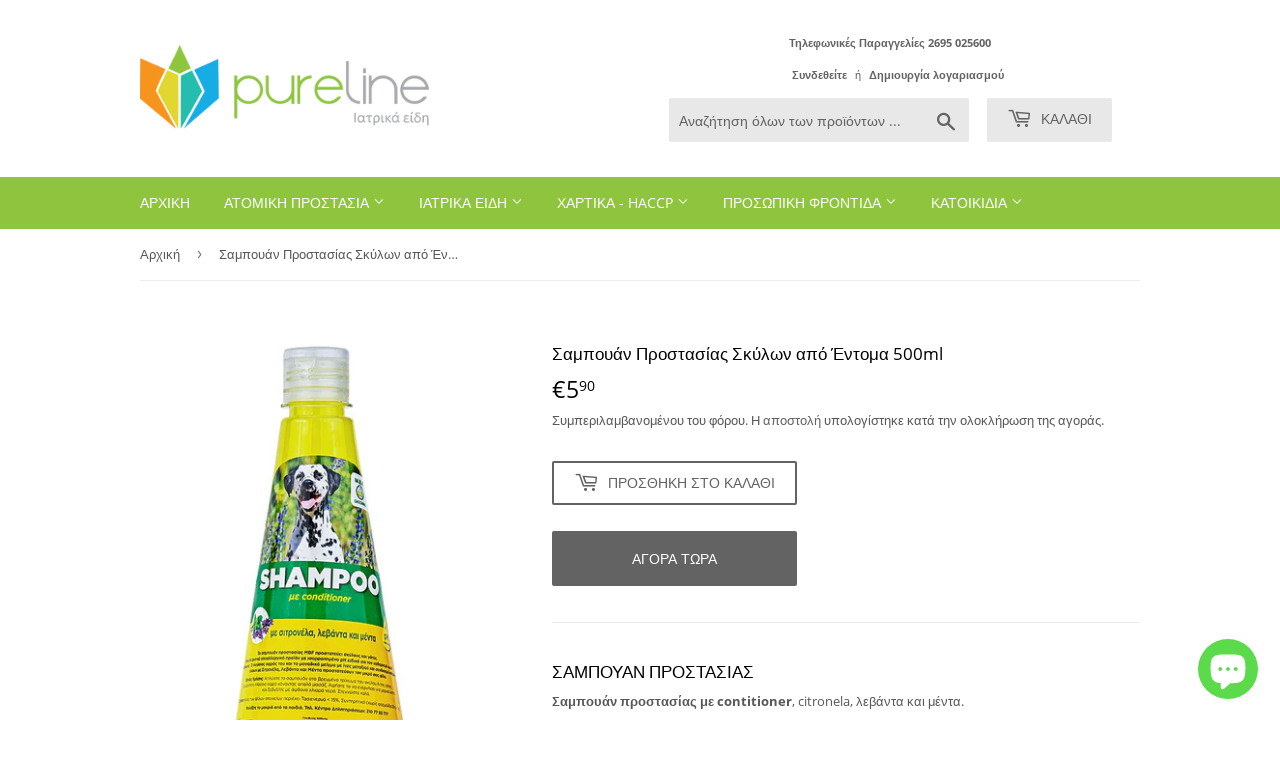

--- FILE ---
content_type: text/html; charset=utf-8
request_url: https://pureline.gr/products/sampouan-prostasias-skylwn-apo-entoma-500ml
body_size: 21473
content:
<!doctype html>
<html class="no-touch no-js">
<head>

<!-- Google Tag Manager -->
<script>(function(w,d,s,l,i){w[l]=w[l]||[];w[l].push({'gtm.start':
new Date().getTime(),event:'gtm.js'});var f=d.getElementsByTagName(s)[0],
j=d.createElement(s),dl=l!='dataLayer'?'&l='+l:'';j.async=true;j.src=
'https://www.googletagmanager.com/gtm.js?id='+i+dl;f.parentNode.insertBefore(j,f);
})(window,document,'script','dataLayer','GTM-K8MRV6M');</script>
<!-- End Google Tag Manager -->
  
  <script>(function(H){H.className=H.className.replace(/\bno-js\b/,'js')})(document.documentElement)</script>
  <!-- Basic page needs ================================================== -->
  <meta charset="utf-8">
  <meta http-equiv="X-UA-Compatible" content="IE=edge,chrome=1">

  
  <link rel="shortcut icon" href="//pureline.gr/cdn/shop/files/pureline-symbol_32x32.png?v=1614759299" type="image/png" />
  

  <!-- Title and description ================================================== -->
  <title>
  Σαμπουάν Προστασίας Σκύλων από Έντομα 500ml &ndash; Pureline Greece
  </title>

  
    <meta name="description" content="ΣΑΜΠΟΥΑΝ ΠΡΟΣΤΑΣΙΑΣ Σαμπουάν προστασίας με contitioner, citronela, λεβάντα και μέντα.  Συσκευασία: 500ml">
  

  <!-- Product meta ================================================== -->
  <!-- /snippets/social-meta-tags.liquid -->




<meta property="og:site_name" content="Pureline Greece">
<meta property="og:url" content="https://pureline.gr/products/sampouan-prostasias-skylwn-apo-entoma-500ml">
<meta property="og:title" content="Σαμπουάν Προστασίας Σκύλων από Έντομα 500ml">
<meta property="og:type" content="product">
<meta property="og:description" content="ΣΑΜΠΟΥΑΝ ΠΡΟΣΤΑΣΙΑΣ Σαμπουάν προστασίας με contitioner, citronela, λεβάντα και μέντα.  Συσκευασία: 500ml">

  <meta property="og:price:amount" content="5,90">
  <meta property="og:price:currency" content="EUR">

<meta property="og:image" content="http://pureline.gr/cdn/shop/products/shampoosafety_1200x1200.jpg?v=1672921948">
<meta property="og:image:secure_url" content="https://pureline.gr/cdn/shop/products/shampoosafety_1200x1200.jpg?v=1672921948">


<meta name="twitter:card" content="summary_large_image">
<meta name="twitter:title" content="Σαμπουάν Προστασίας Σκύλων από Έντομα 500ml">
<meta name="twitter:description" content="ΣΑΜΠΟΥΑΝ ΠΡΟΣΤΑΣΙΑΣ Σαμπουάν προστασίας με contitioner, citronela, λεβάντα και μέντα.  Συσκευασία: 500ml">


  <!-- Helpers ================================================== -->
  <link rel="canonical" href="https://pureline.gr/products/sampouan-prostasias-skylwn-apo-entoma-500ml">
  <meta name="viewport" content="width=device-width,initial-scale=1">

  <!-- CSS ================================================== -->
  <link href="//pureline.gr/cdn/shop/t/5/assets/theme.scss.css?v=147831125538277737351730391718" rel="stylesheet" type="text/css" media="all" />

  <!-- Header hook for plugins ================================================== -->
  <script>window.performance && window.performance.mark && window.performance.mark('shopify.content_for_header.start');</script><meta name="google-site-verification" content="4tzUmvSesAsLu9mAQ5C6r3NSNctMvTgPiOrbfDZh1Zs">
<meta name="facebook-domain-verification" content="tbcg5r7p1x3tc5l4ilqxx666eco1ka">
<meta id="shopify-digital-wallet" name="shopify-digital-wallet" content="/6917390387/digital_wallets/dialog">
<meta name="shopify-checkout-api-token" content="773521eb980df7f1dbb7b3010c9b9a8e">
<meta id="in-context-paypal-metadata" data-shop-id="6917390387" data-venmo-supported="false" data-environment="production" data-locale="en_US" data-paypal-v4="true" data-currency="EUR">
<link rel="alternate" type="application/json+oembed" href="https://pureline.gr/products/sampouan-prostasias-skylwn-apo-entoma-500ml.oembed">
<script async="async" src="/checkouts/internal/preloads.js?locale=el-GR"></script>
<script id="shopify-features" type="application/json">{"accessToken":"773521eb980df7f1dbb7b3010c9b9a8e","betas":["rich-media-storefront-analytics"],"domain":"pureline.gr","predictiveSearch":true,"shopId":6917390387,"locale":"el"}</script>
<script>var Shopify = Shopify || {};
Shopify.shop = "pureline-greece.myshopify.com";
Shopify.locale = "el";
Shopify.currency = {"active":"EUR","rate":"1.0"};
Shopify.country = "GR";
Shopify.theme = {"name":"Supply","id":78991786073,"schema_name":"Supply","schema_version":"8.9.15","theme_store_id":679,"role":"main"};
Shopify.theme.handle = "null";
Shopify.theme.style = {"id":null,"handle":null};
Shopify.cdnHost = "pureline.gr/cdn";
Shopify.routes = Shopify.routes || {};
Shopify.routes.root = "/";</script>
<script type="module">!function(o){(o.Shopify=o.Shopify||{}).modules=!0}(window);</script>
<script>!function(o){function n(){var o=[];function n(){o.push(Array.prototype.slice.apply(arguments))}return n.q=o,n}var t=o.Shopify=o.Shopify||{};t.loadFeatures=n(),t.autoloadFeatures=n()}(window);</script>
<script id="shop-js-analytics" type="application/json">{"pageType":"product"}</script>
<script defer="defer" async type="module" src="//pureline.gr/cdn/shopifycloud/shop-js/modules/v2/client.init-shop-cart-sync_CA-k_-bH.el.esm.js"></script>
<script defer="defer" async type="module" src="//pureline.gr/cdn/shopifycloud/shop-js/modules/v2/chunk.common_B9X36xNm.esm.js"></script>
<script type="module">
  await import("//pureline.gr/cdn/shopifycloud/shop-js/modules/v2/client.init-shop-cart-sync_CA-k_-bH.el.esm.js");
await import("//pureline.gr/cdn/shopifycloud/shop-js/modules/v2/chunk.common_B9X36xNm.esm.js");

  window.Shopify.SignInWithShop?.initShopCartSync?.({"fedCMEnabled":true,"windoidEnabled":true});

</script>
<script>(function() {
  var isLoaded = false;
  function asyncLoad() {
    if (isLoaded) return;
    isLoaded = true;
    var urls = ["https:\/\/cdn.shopify.com\/s\/files\/1\/0069\/1739\/0387\/t\/5\/assets\/searchly-init.js?v=1606341189\u0026version=1609214801685\u0026shop=pureline-greece.myshopify.com","https:\/\/searchly-themes-v2.s3-us-west-1.amazonaws.com\/common_files\/assets\/searchly-order-analytics.js?version=1622561883426\u0026shop=pureline-greece.myshopify.com","\/\/cdn.shopify.com\/proxy\/a92c6a7afc697952dcd46efff5e555f71e296655d03d02b01ab87f36ff0331e1\/storage.googleapis.com\/adnabu-shopify\/online-store\/75ce7275ab534a91864f38901706642240.min.js?shop=pureline-greece.myshopify.com\u0026sp-cache-control=cHVibGljLCBtYXgtYWdlPTkwMA","https:\/\/cdn.hextom.com\/js\/freeshippingbar.js?shop=pureline-greece.myshopify.com"];
    for (var i = 0; i < urls.length; i++) {
      var s = document.createElement('script');
      s.type = 'text/javascript';
      s.async = true;
      s.src = urls[i];
      var x = document.getElementsByTagName('script')[0];
      x.parentNode.insertBefore(s, x);
    }
  };
  if(window.attachEvent) {
    window.attachEvent('onload', asyncLoad);
  } else {
    window.addEventListener('load', asyncLoad, false);
  }
})();</script>
<script id="__st">var __st={"a":6917390387,"offset":7200,"reqid":"e65f2cf9-5853-4e8e-afaa-fe0c2dd4c6d1-1768656054","pageurl":"pureline.gr\/products\/sampouan-prostasias-skylwn-apo-entoma-500ml","u":"7bbaf8053632","p":"product","rtyp":"product","rid":7210999677017};</script>
<script>window.ShopifyPaypalV4VisibilityTracking = true;</script>
<script id="captcha-bootstrap">!function(){'use strict';const t='contact',e='account',n='new_comment',o=[[t,t],['blogs',n],['comments',n],[t,'customer']],c=[[e,'customer_login'],[e,'guest_login'],[e,'recover_customer_password'],[e,'create_customer']],r=t=>t.map((([t,e])=>`form[action*='/${t}']:not([data-nocaptcha='true']) input[name='form_type'][value='${e}']`)).join(','),a=t=>()=>t?[...document.querySelectorAll(t)].map((t=>t.form)):[];function s(){const t=[...o],e=r(t);return a(e)}const i='password',u='form_key',d=['recaptcha-v3-token','g-recaptcha-response','h-captcha-response',i],f=()=>{try{return window.sessionStorage}catch{return}},m='__shopify_v',_=t=>t.elements[u];function p(t,e,n=!1){try{const o=window.sessionStorage,c=JSON.parse(o.getItem(e)),{data:r}=function(t){const{data:e,action:n}=t;return t[m]||n?{data:e,action:n}:{data:t,action:n}}(c);for(const[e,n]of Object.entries(r))t.elements[e]&&(t.elements[e].value=n);n&&o.removeItem(e)}catch(o){console.error('form repopulation failed',{error:o})}}const l='form_type',E='cptcha';function T(t){t.dataset[E]=!0}const w=window,h=w.document,L='Shopify',v='ce_forms',y='captcha';let A=!1;((t,e)=>{const n=(g='f06e6c50-85a8-45c8-87d0-21a2b65856fe',I='https://cdn.shopify.com/shopifycloud/storefront-forms-hcaptcha/ce_storefront_forms_captcha_hcaptcha.v1.5.2.iife.js',D={infoText:'Προστατεύεται με το hCaptcha',privacyText:'Απόρρητο',termsText:'Όροι'},(t,e,n)=>{const o=w[L][v],c=o.bindForm;if(c)return c(t,g,e,D).then(n);var r;o.q.push([[t,g,e,D],n]),r=I,A||(h.body.append(Object.assign(h.createElement('script'),{id:'captcha-provider',async:!0,src:r})),A=!0)});var g,I,D;w[L]=w[L]||{},w[L][v]=w[L][v]||{},w[L][v].q=[],w[L][y]=w[L][y]||{},w[L][y].protect=function(t,e){n(t,void 0,e),T(t)},Object.freeze(w[L][y]),function(t,e,n,w,h,L){const[v,y,A,g]=function(t,e,n){const i=e?o:[],u=t?c:[],d=[...i,...u],f=r(d),m=r(i),_=r(d.filter((([t,e])=>n.includes(e))));return[a(f),a(m),a(_),s()]}(w,h,L),I=t=>{const e=t.target;return e instanceof HTMLFormElement?e:e&&e.form},D=t=>v().includes(t);t.addEventListener('submit',(t=>{const e=I(t);if(!e)return;const n=D(e)&&!e.dataset.hcaptchaBound&&!e.dataset.recaptchaBound,o=_(e),c=g().includes(e)&&(!o||!o.value);(n||c)&&t.preventDefault(),c&&!n&&(function(t){try{if(!f())return;!function(t){const e=f();if(!e)return;const n=_(t);if(!n)return;const o=n.value;o&&e.removeItem(o)}(t);const e=Array.from(Array(32),(()=>Math.random().toString(36)[2])).join('');!function(t,e){_(t)||t.append(Object.assign(document.createElement('input'),{type:'hidden',name:u})),t.elements[u].value=e}(t,e),function(t,e){const n=f();if(!n)return;const o=[...t.querySelectorAll(`input[type='${i}']`)].map((({name:t})=>t)),c=[...d,...o],r={};for(const[a,s]of new FormData(t).entries())c.includes(a)||(r[a]=s);n.setItem(e,JSON.stringify({[m]:1,action:t.action,data:r}))}(t,e)}catch(e){console.error('failed to persist form',e)}}(e),e.submit())}));const S=(t,e)=>{t&&!t.dataset[E]&&(n(t,e.some((e=>e===t))),T(t))};for(const o of['focusin','change'])t.addEventListener(o,(t=>{const e=I(t);D(e)&&S(e,y())}));const B=e.get('form_key'),M=e.get(l),P=B&&M;t.addEventListener('DOMContentLoaded',(()=>{const t=y();if(P)for(const e of t)e.elements[l].value===M&&p(e,B);[...new Set([...A(),...v().filter((t=>'true'===t.dataset.shopifyCaptcha))])].forEach((e=>S(e,t)))}))}(h,new URLSearchParams(w.location.search),n,t,e,['guest_login'])})(!0,!0)}();</script>
<script integrity="sha256-4kQ18oKyAcykRKYeNunJcIwy7WH5gtpwJnB7kiuLZ1E=" data-source-attribution="shopify.loadfeatures" defer="defer" src="//pureline.gr/cdn/shopifycloud/storefront/assets/storefront/load_feature-a0a9edcb.js" crossorigin="anonymous"></script>
<script data-source-attribution="shopify.dynamic_checkout.dynamic.init">var Shopify=Shopify||{};Shopify.PaymentButton=Shopify.PaymentButton||{isStorefrontPortableWallets:!0,init:function(){window.Shopify.PaymentButton.init=function(){};var t=document.createElement("script");t.src="https://pureline.gr/cdn/shopifycloud/portable-wallets/latest/portable-wallets.el.js",t.type="module",document.head.appendChild(t)}};
</script>
<script data-source-attribution="shopify.dynamic_checkout.buyer_consent">
  function portableWalletsHideBuyerConsent(e){var t=document.getElementById("shopify-buyer-consent"),n=document.getElementById("shopify-subscription-policy-button");t&&n&&(t.classList.add("hidden"),t.setAttribute("aria-hidden","true"),n.removeEventListener("click",e))}function portableWalletsShowBuyerConsent(e){var t=document.getElementById("shopify-buyer-consent"),n=document.getElementById("shopify-subscription-policy-button");t&&n&&(t.classList.remove("hidden"),t.removeAttribute("aria-hidden"),n.addEventListener("click",e))}window.Shopify?.PaymentButton&&(window.Shopify.PaymentButton.hideBuyerConsent=portableWalletsHideBuyerConsent,window.Shopify.PaymentButton.showBuyerConsent=portableWalletsShowBuyerConsent);
</script>
<script>
  function portableWalletsCleanup(e){e&&e.src&&console.error("Failed to load portable wallets script "+e.src);var t=document.querySelectorAll("shopify-accelerated-checkout .shopify-payment-button__skeleton, shopify-accelerated-checkout-cart .wallet-cart-button__skeleton"),e=document.getElementById("shopify-buyer-consent");for(let e=0;e<t.length;e++)t[e].remove();e&&e.remove()}function portableWalletsNotLoadedAsModule(e){e instanceof ErrorEvent&&"string"==typeof e.message&&e.message.includes("import.meta")&&"string"==typeof e.filename&&e.filename.includes("portable-wallets")&&(window.removeEventListener("error",portableWalletsNotLoadedAsModule),window.Shopify.PaymentButton.failedToLoad=e,"loading"===document.readyState?document.addEventListener("DOMContentLoaded",window.Shopify.PaymentButton.init):window.Shopify.PaymentButton.init())}window.addEventListener("error",portableWalletsNotLoadedAsModule);
</script>

<script type="module" src="https://pureline.gr/cdn/shopifycloud/portable-wallets/latest/portable-wallets.el.js" onError="portableWalletsCleanup(this)" crossorigin="anonymous"></script>
<script nomodule>
  document.addEventListener("DOMContentLoaded", portableWalletsCleanup);
</script>

<link id="shopify-accelerated-checkout-styles" rel="stylesheet" media="screen" href="https://pureline.gr/cdn/shopifycloud/portable-wallets/latest/accelerated-checkout-backwards-compat.css" crossorigin="anonymous">
<style id="shopify-accelerated-checkout-cart">
        #shopify-buyer-consent {
  margin-top: 1em;
  display: inline-block;
  width: 100%;
}

#shopify-buyer-consent.hidden {
  display: none;
}

#shopify-subscription-policy-button {
  background: none;
  border: none;
  padding: 0;
  text-decoration: underline;
  font-size: inherit;
  cursor: pointer;
}

#shopify-subscription-policy-button::before {
  box-shadow: none;
}

      </style>

<script>window.performance && window.performance.mark && window.performance.mark('shopify.content_for_header.end');</script>
<script type="text/javascript">window.moneyFormat = "€{{amount_with_comma_separator}}";
    window.globoAlsoBoughtMoneyFormat = "€{{amount_with_comma_separator}}";
    window.shopCurrency = "EUR";
    window.curCurrency = "EUR";
    window.assetsUrl = '//pureline.gr/cdn/shop/t/5/assets/';
    window.globoAlsoBoughtRootUrl = '';
  </script>
  <link href="//pureline.gr/cdn/shop/t/5/assets/globo.alsobought.css?v=81540125987840952211606349460" rel="stylesheet" type="text/css" media="all" />  <script src="//pureline.gr/cdn/shop/t/5/assets/globo.alsobought.js?v=81593474027395265421606349463" data-instant-track type="text/javascript"></script>
  <script data-instant-track>
    var globoAlsoBought = new globoAlsoBought({
      apiUrl: "https://related-products.globosoftware.net/v2/public/api",
      shop: "pureline-greece.myshopify.com",
      domain: "pureline.gr",
      view_name: 'globo.related',
      cart_properties_name: 'utm_source',
      cart_properties_value: 'globoRelatedProducts',
      manualRecommendations: {},
      discount: false,
      redirect: true,
      exclude_tags: [],
      carousel_items: 6,
      carousel_autoplay: false,
      productBoughtTogether: {
        enable: false,
        limit: 10,
        random: false,
        template: 2,
        thisItem: true,
        conditions: ["type","collection","tags","global"]
      },
      productRelated: {
        enable: true,
        limit: 10,
        random: false,
        template: 1,
        thisItem: false,
        conditions: ["vendor","type","collection","tags","global"]
      },
      cart: {
        enable: false,
        limit: 10,
        random: false,
        template: 3,
        conditions: ["tags","global"],
        products: []
      },product: {
          id: 7210999677017,
          title: "Σαμπουάν Προστασίας Σκύλων από Έντομα 500ml",
          handle: "sampouan-prostasias-skylwn-apo-entoma-500ml",
          price: 590,
          compare_at_price: null,
          images: ["//pureline.gr/cdn/shop/products/shampoosafety.jpg?v=1672921948"],
          variants: [{"id":40373797388377,"title":"Default Title","option1":"Default Title","option2":null,"option3":null,"sku":"","requires_shipping":true,"taxable":true,"featured_image":null,"available":true,"name":"Σαμπουάν Προστασίας Σκύλων από Έντομα 500ml","public_title":null,"options":["Default Title"],"price":590,"weight":550,"compare_at_price":null,"inventory_management":"shopify","barcode":"","requires_selling_plan":false,"selling_plan_allocations":[]}],
          available: true,
          vendor: "Pureline Greece",
          product_type: "",
          tags: ["Σαμπουάν Κατοικιδίων"],
          collection:"katharismos-peripoihsh"},no_image_url: "https://cdn.shopify.com/s/images/admin/no-image-large.gif"
    });
  </script>
  <script src="//pureline.gr/cdn/shop/t/5/assets/globo.alsobought.data.js?v=15438297266392056291606349459" data-instant-track type="text/javascript"></script>
  

  
  

  <script src="//pureline.gr/cdn/shop/t/5/assets/jquery-2.2.3.min.js?v=58211863146907186831584811100" type="text/javascript"></script>

  <script src="//pureline.gr/cdn/shop/t/5/assets/lazysizes.min.js?v=8147953233334221341584811100" async="async"></script>
  <script src="//pureline.gr/cdn/shop/t/5/assets/vendor.js?v=106177282645720727331584811103" defer="defer"></script>
  <script src="//pureline.gr/cdn/shop/t/5/assets/theme.js?v=35103510818866630351606349465" defer="defer"></script>


<script src="https://cdn.shopify.com/extensions/7bc9bb47-adfa-4267-963e-cadee5096caf/inbox-1252/assets/inbox-chat-loader.js" type="text/javascript" defer="defer"></script>
<link href="https://monorail-edge.shopifysvc.com" rel="dns-prefetch">
<script>(function(){if ("sendBeacon" in navigator && "performance" in window) {try {var session_token_from_headers = performance.getEntriesByType('navigation')[0].serverTiming.find(x => x.name == '_s').description;} catch {var session_token_from_headers = undefined;}var session_cookie_matches = document.cookie.match(/_shopify_s=([^;]*)/);var session_token_from_cookie = session_cookie_matches && session_cookie_matches.length === 2 ? session_cookie_matches[1] : "";var session_token = session_token_from_headers || session_token_from_cookie || "";function handle_abandonment_event(e) {var entries = performance.getEntries().filter(function(entry) {return /monorail-edge.shopifysvc.com/.test(entry.name);});if (!window.abandonment_tracked && entries.length === 0) {window.abandonment_tracked = true;var currentMs = Date.now();var navigation_start = performance.timing.navigationStart;var payload = {shop_id: 6917390387,url: window.location.href,navigation_start,duration: currentMs - navigation_start,session_token,page_type: "product"};window.navigator.sendBeacon("https://monorail-edge.shopifysvc.com/v1/produce", JSON.stringify({schema_id: "online_store_buyer_site_abandonment/1.1",payload: payload,metadata: {event_created_at_ms: currentMs,event_sent_at_ms: currentMs}}));}}window.addEventListener('pagehide', handle_abandonment_event);}}());</script>
<script id="web-pixels-manager-setup">(function e(e,d,r,n,o){if(void 0===o&&(o={}),!Boolean(null===(a=null===(i=window.Shopify)||void 0===i?void 0:i.analytics)||void 0===a?void 0:a.replayQueue)){var i,a;window.Shopify=window.Shopify||{};var t=window.Shopify;t.analytics=t.analytics||{};var s=t.analytics;s.replayQueue=[],s.publish=function(e,d,r){return s.replayQueue.push([e,d,r]),!0};try{self.performance.mark("wpm:start")}catch(e){}var l=function(){var e={modern:/Edge?\/(1{2}[4-9]|1[2-9]\d|[2-9]\d{2}|\d{4,})\.\d+(\.\d+|)|Firefox\/(1{2}[4-9]|1[2-9]\d|[2-9]\d{2}|\d{4,})\.\d+(\.\d+|)|Chrom(ium|e)\/(9{2}|\d{3,})\.\d+(\.\d+|)|(Maci|X1{2}).+ Version\/(15\.\d+|(1[6-9]|[2-9]\d|\d{3,})\.\d+)([,.]\d+|)( \(\w+\)|)( Mobile\/\w+|) Safari\/|Chrome.+OPR\/(9{2}|\d{3,})\.\d+\.\d+|(CPU[ +]OS|iPhone[ +]OS|CPU[ +]iPhone|CPU IPhone OS|CPU iPad OS)[ +]+(15[._]\d+|(1[6-9]|[2-9]\d|\d{3,})[._]\d+)([._]\d+|)|Android:?[ /-](13[3-9]|1[4-9]\d|[2-9]\d{2}|\d{4,})(\.\d+|)(\.\d+|)|Android.+Firefox\/(13[5-9]|1[4-9]\d|[2-9]\d{2}|\d{4,})\.\d+(\.\d+|)|Android.+Chrom(ium|e)\/(13[3-9]|1[4-9]\d|[2-9]\d{2}|\d{4,})\.\d+(\.\d+|)|SamsungBrowser\/([2-9]\d|\d{3,})\.\d+/,legacy:/Edge?\/(1[6-9]|[2-9]\d|\d{3,})\.\d+(\.\d+|)|Firefox\/(5[4-9]|[6-9]\d|\d{3,})\.\d+(\.\d+|)|Chrom(ium|e)\/(5[1-9]|[6-9]\d|\d{3,})\.\d+(\.\d+|)([\d.]+$|.*Safari\/(?![\d.]+ Edge\/[\d.]+$))|(Maci|X1{2}).+ Version\/(10\.\d+|(1[1-9]|[2-9]\d|\d{3,})\.\d+)([,.]\d+|)( \(\w+\)|)( Mobile\/\w+|) Safari\/|Chrome.+OPR\/(3[89]|[4-9]\d|\d{3,})\.\d+\.\d+|(CPU[ +]OS|iPhone[ +]OS|CPU[ +]iPhone|CPU IPhone OS|CPU iPad OS)[ +]+(10[._]\d+|(1[1-9]|[2-9]\d|\d{3,})[._]\d+)([._]\d+|)|Android:?[ /-](13[3-9]|1[4-9]\d|[2-9]\d{2}|\d{4,})(\.\d+|)(\.\d+|)|Mobile Safari.+OPR\/([89]\d|\d{3,})\.\d+\.\d+|Android.+Firefox\/(13[5-9]|1[4-9]\d|[2-9]\d{2}|\d{4,})\.\d+(\.\d+|)|Android.+Chrom(ium|e)\/(13[3-9]|1[4-9]\d|[2-9]\d{2}|\d{4,})\.\d+(\.\d+|)|Android.+(UC? ?Browser|UCWEB|U3)[ /]?(15\.([5-9]|\d{2,})|(1[6-9]|[2-9]\d|\d{3,})\.\d+)\.\d+|SamsungBrowser\/(5\.\d+|([6-9]|\d{2,})\.\d+)|Android.+MQ{2}Browser\/(14(\.(9|\d{2,})|)|(1[5-9]|[2-9]\d|\d{3,})(\.\d+|))(\.\d+|)|K[Aa][Ii]OS\/(3\.\d+|([4-9]|\d{2,})\.\d+)(\.\d+|)/},d=e.modern,r=e.legacy,n=navigator.userAgent;return n.match(d)?"modern":n.match(r)?"legacy":"unknown"}(),u="modern"===l?"modern":"legacy",c=(null!=n?n:{modern:"",legacy:""})[u],f=function(e){return[e.baseUrl,"/wpm","/b",e.hashVersion,"modern"===e.buildTarget?"m":"l",".js"].join("")}({baseUrl:d,hashVersion:r,buildTarget:u}),m=function(e){var d=e.version,r=e.bundleTarget,n=e.surface,o=e.pageUrl,i=e.monorailEndpoint;return{emit:function(e){var a=e.status,t=e.errorMsg,s=(new Date).getTime(),l=JSON.stringify({metadata:{event_sent_at_ms:s},events:[{schema_id:"web_pixels_manager_load/3.1",payload:{version:d,bundle_target:r,page_url:o,status:a,surface:n,error_msg:t},metadata:{event_created_at_ms:s}}]});if(!i)return console&&console.warn&&console.warn("[Web Pixels Manager] No Monorail endpoint provided, skipping logging."),!1;try{return self.navigator.sendBeacon.bind(self.navigator)(i,l)}catch(e){}var u=new XMLHttpRequest;try{return u.open("POST",i,!0),u.setRequestHeader("Content-Type","text/plain"),u.send(l),!0}catch(e){return console&&console.warn&&console.warn("[Web Pixels Manager] Got an unhandled error while logging to Monorail."),!1}}}}({version:r,bundleTarget:l,surface:e.surface,pageUrl:self.location.href,monorailEndpoint:e.monorailEndpoint});try{o.browserTarget=l,function(e){var d=e.src,r=e.async,n=void 0===r||r,o=e.onload,i=e.onerror,a=e.sri,t=e.scriptDataAttributes,s=void 0===t?{}:t,l=document.createElement("script"),u=document.querySelector("head"),c=document.querySelector("body");if(l.async=n,l.src=d,a&&(l.integrity=a,l.crossOrigin="anonymous"),s)for(var f in s)if(Object.prototype.hasOwnProperty.call(s,f))try{l.dataset[f]=s[f]}catch(e){}if(o&&l.addEventListener("load",o),i&&l.addEventListener("error",i),u)u.appendChild(l);else{if(!c)throw new Error("Did not find a head or body element to append the script");c.appendChild(l)}}({src:f,async:!0,onload:function(){if(!function(){var e,d;return Boolean(null===(d=null===(e=window.Shopify)||void 0===e?void 0:e.analytics)||void 0===d?void 0:d.initialized)}()){var d=window.webPixelsManager.init(e)||void 0;if(d){var r=window.Shopify.analytics;r.replayQueue.forEach((function(e){var r=e[0],n=e[1],o=e[2];d.publishCustomEvent(r,n,o)})),r.replayQueue=[],r.publish=d.publishCustomEvent,r.visitor=d.visitor,r.initialized=!0}}},onerror:function(){return m.emit({status:"failed",errorMsg:"".concat(f," has failed to load")})},sri:function(e){var d=/^sha384-[A-Za-z0-9+/=]+$/;return"string"==typeof e&&d.test(e)}(c)?c:"",scriptDataAttributes:o}),m.emit({status:"loading"})}catch(e){m.emit({status:"failed",errorMsg:(null==e?void 0:e.message)||"Unknown error"})}}})({shopId: 6917390387,storefrontBaseUrl: "https://pureline.gr",extensionsBaseUrl: "https://extensions.shopifycdn.com/cdn/shopifycloud/web-pixels-manager",monorailEndpoint: "https://monorail-edge.shopifysvc.com/unstable/produce_batch",surface: "storefront-renderer",enabledBetaFlags: ["2dca8a86"],webPixelsConfigList: [{"id":"907149641","configuration":"{\"config\":\"{\\\"pixel_id\\\":\\\"G-RG2QXC3L65\\\",\\\"target_country\\\":\\\"GR\\\",\\\"gtag_events\\\":[{\\\"type\\\":\\\"begin_checkout\\\",\\\"action_label\\\":\\\"G-RG2QXC3L65\\\"},{\\\"type\\\":\\\"search\\\",\\\"action_label\\\":\\\"G-RG2QXC3L65\\\"},{\\\"type\\\":\\\"view_item\\\",\\\"action_label\\\":[\\\"G-RG2QXC3L65\\\",\\\"MC-WYG79W3RXZ\\\"]},{\\\"type\\\":\\\"purchase\\\",\\\"action_label\\\":[\\\"G-RG2QXC3L65\\\",\\\"MC-WYG79W3RXZ\\\"]},{\\\"type\\\":\\\"page_view\\\",\\\"action_label\\\":[\\\"G-RG2QXC3L65\\\",\\\"MC-WYG79W3RXZ\\\"]},{\\\"type\\\":\\\"add_payment_info\\\",\\\"action_label\\\":\\\"G-RG2QXC3L65\\\"},{\\\"type\\\":\\\"add_to_cart\\\",\\\"action_label\\\":\\\"G-RG2QXC3L65\\\"}],\\\"enable_monitoring_mode\\\":false}\"}","eventPayloadVersion":"v1","runtimeContext":"OPEN","scriptVersion":"b2a88bafab3e21179ed38636efcd8a93","type":"APP","apiClientId":1780363,"privacyPurposes":[],"dataSharingAdjustments":{"protectedCustomerApprovalScopes":["read_customer_address","read_customer_email","read_customer_name","read_customer_personal_data","read_customer_phone"]}},{"id":"shopify-app-pixel","configuration":"{}","eventPayloadVersion":"v1","runtimeContext":"STRICT","scriptVersion":"0450","apiClientId":"shopify-pixel","type":"APP","privacyPurposes":["ANALYTICS","MARKETING"]},{"id":"shopify-custom-pixel","eventPayloadVersion":"v1","runtimeContext":"LAX","scriptVersion":"0450","apiClientId":"shopify-pixel","type":"CUSTOM","privacyPurposes":["ANALYTICS","MARKETING"]}],isMerchantRequest: false,initData: {"shop":{"name":"Pureline Greece","paymentSettings":{"currencyCode":"EUR"},"myshopifyDomain":"pureline-greece.myshopify.com","countryCode":"GR","storefrontUrl":"https:\/\/pureline.gr"},"customer":null,"cart":null,"checkout":null,"productVariants":[{"price":{"amount":5.9,"currencyCode":"EUR"},"product":{"title":"Σαμπουάν Προστασίας Σκύλων από Έντομα 500ml","vendor":"Pureline Greece","id":"7210999677017","untranslatedTitle":"Σαμπουάν Προστασίας Σκύλων από Έντομα 500ml","url":"\/products\/sampouan-prostasias-skylwn-apo-entoma-500ml","type":""},"id":"40373797388377","image":{"src":"\/\/pureline.gr\/cdn\/shop\/products\/shampoosafety.jpg?v=1672921948"},"sku":"","title":"Default Title","untranslatedTitle":"Default Title"}],"purchasingCompany":null},},"https://pureline.gr/cdn","fcfee988w5aeb613cpc8e4bc33m6693e112",{"modern":"","legacy":""},{"shopId":"6917390387","storefrontBaseUrl":"https:\/\/pureline.gr","extensionBaseUrl":"https:\/\/extensions.shopifycdn.com\/cdn\/shopifycloud\/web-pixels-manager","surface":"storefront-renderer","enabledBetaFlags":"[\"2dca8a86\"]","isMerchantRequest":"false","hashVersion":"fcfee988w5aeb613cpc8e4bc33m6693e112","publish":"custom","events":"[[\"page_viewed\",{}],[\"product_viewed\",{\"productVariant\":{\"price\":{\"amount\":5.9,\"currencyCode\":\"EUR\"},\"product\":{\"title\":\"Σαμπουάν Προστασίας Σκύλων από Έντομα 500ml\",\"vendor\":\"Pureline Greece\",\"id\":\"7210999677017\",\"untranslatedTitle\":\"Σαμπουάν Προστασίας Σκύλων από Έντομα 500ml\",\"url\":\"\/products\/sampouan-prostasias-skylwn-apo-entoma-500ml\",\"type\":\"\"},\"id\":\"40373797388377\",\"image\":{\"src\":\"\/\/pureline.gr\/cdn\/shop\/products\/shampoosafety.jpg?v=1672921948\"},\"sku\":\"\",\"title\":\"Default Title\",\"untranslatedTitle\":\"Default Title\"}}]]"});</script><script>
  window.ShopifyAnalytics = window.ShopifyAnalytics || {};
  window.ShopifyAnalytics.meta = window.ShopifyAnalytics.meta || {};
  window.ShopifyAnalytics.meta.currency = 'EUR';
  var meta = {"product":{"id":7210999677017,"gid":"gid:\/\/shopify\/Product\/7210999677017","vendor":"Pureline Greece","type":"","handle":"sampouan-prostasias-skylwn-apo-entoma-500ml","variants":[{"id":40373797388377,"price":590,"name":"Σαμπουάν Προστασίας Σκύλων από Έντομα 500ml","public_title":null,"sku":""}],"remote":false},"page":{"pageType":"product","resourceType":"product","resourceId":7210999677017,"requestId":"e65f2cf9-5853-4e8e-afaa-fe0c2dd4c6d1-1768656054"}};
  for (var attr in meta) {
    window.ShopifyAnalytics.meta[attr] = meta[attr];
  }
</script>
<script class="analytics">
  (function () {
    var customDocumentWrite = function(content) {
      var jquery = null;

      if (window.jQuery) {
        jquery = window.jQuery;
      } else if (window.Checkout && window.Checkout.$) {
        jquery = window.Checkout.$;
      }

      if (jquery) {
        jquery('body').append(content);
      }
    };

    var hasLoggedConversion = function(token) {
      if (token) {
        return document.cookie.indexOf('loggedConversion=' + token) !== -1;
      }
      return false;
    }

    var setCookieIfConversion = function(token) {
      if (token) {
        var twoMonthsFromNow = new Date(Date.now());
        twoMonthsFromNow.setMonth(twoMonthsFromNow.getMonth() + 2);

        document.cookie = 'loggedConversion=' + token + '; expires=' + twoMonthsFromNow;
      }
    }

    var trekkie = window.ShopifyAnalytics.lib = window.trekkie = window.trekkie || [];
    if (trekkie.integrations) {
      return;
    }
    trekkie.methods = [
      'identify',
      'page',
      'ready',
      'track',
      'trackForm',
      'trackLink'
    ];
    trekkie.factory = function(method) {
      return function() {
        var args = Array.prototype.slice.call(arguments);
        args.unshift(method);
        trekkie.push(args);
        return trekkie;
      };
    };
    for (var i = 0; i < trekkie.methods.length; i++) {
      var key = trekkie.methods[i];
      trekkie[key] = trekkie.factory(key);
    }
    trekkie.load = function(config) {
      trekkie.config = config || {};
      trekkie.config.initialDocumentCookie = document.cookie;
      var first = document.getElementsByTagName('script')[0];
      var script = document.createElement('script');
      script.type = 'text/javascript';
      script.onerror = function(e) {
        var scriptFallback = document.createElement('script');
        scriptFallback.type = 'text/javascript';
        scriptFallback.onerror = function(error) {
                var Monorail = {
      produce: function produce(monorailDomain, schemaId, payload) {
        var currentMs = new Date().getTime();
        var event = {
          schema_id: schemaId,
          payload: payload,
          metadata: {
            event_created_at_ms: currentMs,
            event_sent_at_ms: currentMs
          }
        };
        return Monorail.sendRequest("https://" + monorailDomain + "/v1/produce", JSON.stringify(event));
      },
      sendRequest: function sendRequest(endpointUrl, payload) {
        // Try the sendBeacon API
        if (window && window.navigator && typeof window.navigator.sendBeacon === 'function' && typeof window.Blob === 'function' && !Monorail.isIos12()) {
          var blobData = new window.Blob([payload], {
            type: 'text/plain'
          });

          if (window.navigator.sendBeacon(endpointUrl, blobData)) {
            return true;
          } // sendBeacon was not successful

        } // XHR beacon

        var xhr = new XMLHttpRequest();

        try {
          xhr.open('POST', endpointUrl);
          xhr.setRequestHeader('Content-Type', 'text/plain');
          xhr.send(payload);
        } catch (e) {
          console.log(e);
        }

        return false;
      },
      isIos12: function isIos12() {
        return window.navigator.userAgent.lastIndexOf('iPhone; CPU iPhone OS 12_') !== -1 || window.navigator.userAgent.lastIndexOf('iPad; CPU OS 12_') !== -1;
      }
    };
    Monorail.produce('monorail-edge.shopifysvc.com',
      'trekkie_storefront_load_errors/1.1',
      {shop_id: 6917390387,
      theme_id: 78991786073,
      app_name: "storefront",
      context_url: window.location.href,
      source_url: "//pureline.gr/cdn/s/trekkie.storefront.cd680fe47e6c39ca5d5df5f0a32d569bc48c0f27.min.js"});

        };
        scriptFallback.async = true;
        scriptFallback.src = '//pureline.gr/cdn/s/trekkie.storefront.cd680fe47e6c39ca5d5df5f0a32d569bc48c0f27.min.js';
        first.parentNode.insertBefore(scriptFallback, first);
      };
      script.async = true;
      script.src = '//pureline.gr/cdn/s/trekkie.storefront.cd680fe47e6c39ca5d5df5f0a32d569bc48c0f27.min.js';
      first.parentNode.insertBefore(script, first);
    };
    trekkie.load(
      {"Trekkie":{"appName":"storefront","development":false,"defaultAttributes":{"shopId":6917390387,"isMerchantRequest":null,"themeId":78991786073,"themeCityHash":"10232805757329818161","contentLanguage":"el","currency":"EUR","eventMetadataId":"fd695a73-8263-40c1-8d88-3a1f61a4c907"},"isServerSideCookieWritingEnabled":true,"monorailRegion":"shop_domain","enabledBetaFlags":["65f19447"]},"Session Attribution":{},"S2S":{"facebookCapiEnabled":false,"source":"trekkie-storefront-renderer","apiClientId":580111}}
    );

    var loaded = false;
    trekkie.ready(function() {
      if (loaded) return;
      loaded = true;

      window.ShopifyAnalytics.lib = window.trekkie;

      var originalDocumentWrite = document.write;
      document.write = customDocumentWrite;
      try { window.ShopifyAnalytics.merchantGoogleAnalytics.call(this); } catch(error) {};
      document.write = originalDocumentWrite;

      window.ShopifyAnalytics.lib.page(null,{"pageType":"product","resourceType":"product","resourceId":7210999677017,"requestId":"e65f2cf9-5853-4e8e-afaa-fe0c2dd4c6d1-1768656054","shopifyEmitted":true});

      var match = window.location.pathname.match(/checkouts\/(.+)\/(thank_you|post_purchase)/)
      var token = match? match[1]: undefined;
      if (!hasLoggedConversion(token)) {
        setCookieIfConversion(token);
        window.ShopifyAnalytics.lib.track("Viewed Product",{"currency":"EUR","variantId":40373797388377,"productId":7210999677017,"productGid":"gid:\/\/shopify\/Product\/7210999677017","name":"Σαμπουάν Προστασίας Σκύλων από Έντομα 500ml","price":"5.90","sku":"","brand":"Pureline Greece","variant":null,"category":"","nonInteraction":true,"remote":false},undefined,undefined,{"shopifyEmitted":true});
      window.ShopifyAnalytics.lib.track("monorail:\/\/trekkie_storefront_viewed_product\/1.1",{"currency":"EUR","variantId":40373797388377,"productId":7210999677017,"productGid":"gid:\/\/shopify\/Product\/7210999677017","name":"Σαμπουάν Προστασίας Σκύλων από Έντομα 500ml","price":"5.90","sku":"","brand":"Pureline Greece","variant":null,"category":"","nonInteraction":true,"remote":false,"referer":"https:\/\/pureline.gr\/products\/sampouan-prostasias-skylwn-apo-entoma-500ml"});
      }
    });


        var eventsListenerScript = document.createElement('script');
        eventsListenerScript.async = true;
        eventsListenerScript.src = "//pureline.gr/cdn/shopifycloud/storefront/assets/shop_events_listener-3da45d37.js";
        document.getElementsByTagName('head')[0].appendChild(eventsListenerScript);

})();</script>
  <script>
  if (!window.ga || (window.ga && typeof window.ga !== 'function')) {
    window.ga = function ga() {
      (window.ga.q = window.ga.q || []).push(arguments);
      if (window.Shopify && window.Shopify.analytics && typeof window.Shopify.analytics.publish === 'function') {
        window.Shopify.analytics.publish("ga_stub_called", {}, {sendTo: "google_osp_migration"});
      }
      console.error("Shopify's Google Analytics stub called with:", Array.from(arguments), "\nSee https://help.shopify.com/manual/promoting-marketing/pixels/pixel-migration#google for more information.");
    };
    if (window.Shopify && window.Shopify.analytics && typeof window.Shopify.analytics.publish === 'function') {
      window.Shopify.analytics.publish("ga_stub_initialized", {}, {sendTo: "google_osp_migration"});
    }
  }
</script>
<script
  defer
  src="https://pureline.gr/cdn/shopifycloud/perf-kit/shopify-perf-kit-3.0.4.min.js"
  data-application="storefront-renderer"
  data-shop-id="6917390387"
  data-render-region="gcp-us-east1"
  data-page-type="product"
  data-theme-instance-id="78991786073"
  data-theme-name="Supply"
  data-theme-version="8.9.15"
  data-monorail-region="shop_domain"
  data-resource-timing-sampling-rate="10"
  data-shs="true"
  data-shs-beacon="true"
  data-shs-export-with-fetch="true"
  data-shs-logs-sample-rate="1"
  data-shs-beacon-endpoint="https://pureline.gr/api/collect"
></script>
</head>

<body id="σαμπουάν-προστασίας-σκύλων-από-έντομα-500ml" class="template-product">

  <div id="shopify-section-header" class="shopify-section header-section"><header class="site-header" role="banner" data-section-id="header" data-section-type="header-section">
  <div class="wrapper">

    <div class="grid--full">
      <div class="grid-item large--one-half">
        
          <div class="h1 header-logo" itemscope itemtype="http://schema.org/Organization">
        
          
          

          <a href="/" itemprop="url">
            <div class="lazyload__image-wrapper no-js header-logo__image" style="max-width:305px;">
              <div style="padding-top:28.67816091954023%;">
                <img class="lazyload js"
                  data-src="//pureline.gr/cdn/shop/files/pureline_1_{width}x.png?v=1614724011"
                  data-widths="[180, 360, 540, 720, 900, 1080, 1296, 1512, 1728, 2048]"
                  data-aspectratio="3.4869739478957915"
                  data-sizes="auto"
                  alt="Pureline Greece"
                  style="width:305px;">
              </div>
            </div>
            <noscript>
              
              <img src="//pureline.gr/cdn/shop/files/pureline_1_305x.png?v=1614724011"
                srcset="//pureline.gr/cdn/shop/files/pureline_1_305x.png?v=1614724011 1x, //pureline.gr/cdn/shop/files/pureline_1_305x@2x.png?v=1614724011 2x"
                alt="Pureline Greece"
                itemprop="logo"
                style="max-width:305px;">
            </noscript>
          </a>
          
        
          </div>
        
      </div>

      <div class="grid-item large--one-half text-center large--text-right">
        
          <div class="site-header--text-links">
            
              
                <a href="tel:+302695025600">
              

                <p>Τηλεφωνικές Παραγγελίες 2695 025600</p>

              
                </a>
              
            

            
              <span class="site-header--meta-links medium-down--hide">
                
                  <a href="/account/login" id="customer_login_link">Συνδεθείτε</a>
                  <span class="site-header--spacer">ή</span>
                  <a href="/account/register" id="customer_register_link">Δημιουργία λογαριασμού</a>
                
              </span>
            
          </div>

          <br class="medium-down--hide">
        

        <form action="/search" method="get" class="search-bar" role="search">
  <input type="hidden" name="type" value="product">

  <input type="search" name="q" value="" placeholder="Αναζήτηση όλων των προϊόντων ..." aria-label="Αναζήτηση όλων των προϊόντων ...">
  <button type="submit" class="search-bar--submit icon-fallback-text">
    <span class="icon icon-search" aria-hidden="true"></span>
    <span class="fallback-text">Αναζήτηση</span>
  </button>
</form>


        <a href="/cart" class="header-cart-btn cart-toggle">
          <span class="icon icon-cart"></span>
          Καλάθι <span class="cart-count cart-badge--desktop hidden-count">0</span>
        </a>
      </div>
    </div>

  </div>
</header>

<div id="mobileNavBar">
  <div class="display-table-cell">
    <button class="menu-toggle mobileNavBar-link" aria-controls="navBar" aria-expanded="false"><span class="icon icon-hamburger" aria-hidden="true"></span>Menu</button>
  </div>
  <div class="display-table-cell">
    <a href="/cart" class="cart-toggle mobileNavBar-link">
      <span class="icon icon-cart"></span>
      Καλάθι <span class="cart-count hidden-count">0</span>
    </a>
  </div>
</div>

<nav class="nav-bar" id="navBar" role="navigation">
  <div class="wrapper">
    <form action="/search" method="get" class="search-bar" role="search">
  <input type="hidden" name="type" value="product">

  <input type="search" name="q" value="" placeholder="Αναζήτηση όλων των προϊόντων ..." aria-label="Αναζήτηση όλων των προϊόντων ...">
  <button type="submit" class="search-bar--submit icon-fallback-text">
    <span class="icon icon-search" aria-hidden="true"></span>
    <span class="fallback-text">Αναζήτηση</span>
  </button>
</form>

    <ul class="mobile-nav" id="MobileNav">
  
  
    
      <li>
        <a
          href="/"
          class="mobile-nav--link"
          data-meganav-type="child"
          >
            ΑΡΧΙΚΗ
        </a>
      </li>
    
  
    
      
      <li
        class="mobile-nav--has-dropdown "
        aria-haspopup="true">
        <a
          href="/collections/atomikh-prostasia"
          class="mobile-nav--link"
          data-meganav-type="parent"
          >
            ΑΤΟΜΙΚΗ ΠΡΟΣΤΑΣΙΑ
        </a>
        <button class="icon icon-arrow-down mobile-nav--button"
          aria-expanded="false"
          aria-label="ΑΤΟΜΙΚΗ ΠΡΟΣΤΑΣΙΑ Menu">
        </button>
        <ul
          id="MenuParent-2"
          class="mobile-nav--dropdown "
          data-meganav-dropdown>
          
            
              <li>
                <a
                  href="/collections/maskes-prostasias"
                  class="mobile-nav--link"
                  data-meganav-type="child"
                  >
                    Μάσκες Προστασίας
                </a>
              </li>
            
          
            
              <li>
                <a
                  href="/collections/gantia"
                  class="mobile-nav--link"
                  data-meganav-type="child"
                  >
                    Γάντια
                </a>
              </li>
            
          
            
              <li>
                <a
                  href="/collections/prostasia-kormou"
                  class="mobile-nav--link"
                  data-meganav-type="child"
                  >
                    Προστασία Κορμού
                </a>
              </li>
            
          
            
              <li>
                <a
                  href="/collections/prostasia-kefalhs"
                  class="mobile-nav--link"
                  data-meganav-type="child"
                  >
                    Προστασία Κεφαλής
                </a>
              </li>
            
          
            
              <li>
                <a
                  href="/collections/prostasia-akrwn"
                  class="mobile-nav--link"
                  data-meganav-type="child"
                  >
                    Προστασία Άκρων
                </a>
              </li>
            
          
        </ul>
      </li>
    
  
    
      
      <li
        class="mobile-nav--has-dropdown "
        aria-haspopup="true">
        <a
          href="/collections/iatrika-eidh"
          class="mobile-nav--link"
          data-meganav-type="parent"
          >
            ΙΑΤΡΙΚΑ ΕΙΔΗ
        </a>
        <button class="icon icon-arrow-down mobile-nav--button"
          aria-expanded="false"
          aria-label="ΙΑΤΡΙΚΑ ΕΙΔΗ Menu">
        </button>
        <ul
          id="MenuParent-3"
          class="mobile-nav--dropdown "
          data-meganav-dropdown>
          
            
              <li>
                <a
                  href="/collections/iatrika-eksetastika-rola"
                  class="mobile-nav--link"
                  data-meganav-type="child"
                  >
                    Ιατρικά Εξεταστικά Ρολά
                </a>
              </li>
            
          
            
              <li>
                <a
                  href="/collections/analwsima-iatreiou"
                  class="mobile-nav--link"
                  data-meganav-type="child"
                  >
                    Αναλώσιμα Ιατρείου
                </a>
              </li>
            
          
            
              <li>
                <a
                  href="/collections/kardiologika-analwsima"
                  class="mobile-nav--link"
                  data-meganav-type="child"
                  >
                    Καρδιολογικά Αναλώσιμα
                </a>
              </li>
            
          
            
              <li>
                <a
                  href="/collections/ylika-egxyshs-kathethres"
                  class="mobile-nav--link"
                  data-meganav-type="child"
                  >
                    Υλικά Έγχυσης - Καθετήρες
                </a>
              </li>
            
          
            
              <li>
                <a
                  href="/collections/epidesmiko-yliko"
                  class="mobile-nav--link"
                  data-meganav-type="child"
                  >
                    Επιδεσμικό Υλικό
                </a>
              </li>
            
          
            
              <li>
                <a
                  href="/collections/aposteirwtiko-yliko"
                  class="mobile-nav--link"
                  data-meganav-type="child"
                  >
                    Αποστειρωτικό Υλικό
                </a>
              </li>
            
          
            
              <li>
                <a
                  href="/collections/xeirourgiko-analwsimo"
                  class="mobile-nav--link"
                  data-meganav-type="child"
                  >
                    Χειρουργικό Αναλώσιμο
                </a>
              </li>
            
          
            
              <li>
                <a
                  href="/collections/odontiatrika-eidh"
                  class="mobile-nav--link"
                  data-meganav-type="child"
                  >
                    Οδοντιατρικά Είδη
                </a>
              </li>
            
          
            
              <li>
                <a
                  href="/collections/katharismos-apolymansh-ergaleiwn"
                  class="mobile-nav--link"
                  data-meganav-type="child"
                  >
                    Καθαρισμός &amp; Απολύμανση Εργαλείων
                </a>
              </li>
            
          
        </ul>
      </li>
    
  
    
      
      <li
        class="mobile-nav--has-dropdown "
        aria-haspopup="true">
        <a
          href="/collections/xartika-haccp"
          class="mobile-nav--link"
          data-meganav-type="parent"
          >
            ΧΑΡΤΙΚΑ - HACCP
        </a>
        <button class="icon icon-arrow-down mobile-nav--button"
          aria-expanded="false"
          aria-label="ΧΑΡΤΙΚΑ - HACCP Menu">
        </button>
        <ul
          id="MenuParent-4"
          class="mobile-nav--dropdown "
          data-meganav-dropdown>
          
            
              <li>
                <a
                  href="/collections/apolymantika"
                  class="mobile-nav--link"
                  data-meganav-type="child"
                  >
                    Απολυμαντικά
                </a>
              </li>
            
          
            
              <li>
                <a
                  href="/collections/syskeues-dispenser"
                  class="mobile-nav--link"
                  data-meganav-type="child"
                  >
                    Συσκευές/Dispenser
                </a>
              </li>
            
          
            
              <li>
                <a
                  href="/collections/arwmatismos-xwrwn"
                  class="mobile-nav--link"
                  data-meganav-type="child"
                  >
                    Αρωματισμός Χώρων
                </a>
              </li>
            
          
            
              <li>
                <a
                  href="/collections/hotel-amenities"
                  class="mobile-nav--link"
                  data-meganav-type="child"
                  >
                    Hotel Amenities
                </a>
              </li>
            
          
            
              <li>
                <a
                  href="/collections/aporrypantika-katharistika"
                  class="mobile-nav--link"
                  data-meganav-type="child"
                  >
                    Απορρυπαντικά - Καθαριστικά
                </a>
              </li>
            
          
            
              <li>
                <a
                  href="/collections/sakoules-plastika"
                  class="mobile-nav--link"
                  data-meganav-type="child"
                  >
                    Σακούλες - Πλαστικά
                </a>
              </li>
            
          
            
              <li>
                <a
                  href="/collections/kadoi-aporrimmatwn"
                  class="mobile-nav--link"
                  data-meganav-type="child"
                  >
                    Κάδοι Απορριμμάτων
                </a>
              </li>
            
          
            
              <li>
                <a
                  href="/collections/mpataries"
                  class="mobile-nav--link"
                  data-meganav-type="child"
                  >
                    Μπαταρίες
                </a>
              </li>
            
          
            
              <li>
                <a
                  href="/collections/elegxos-parasitwn"
                  class="mobile-nav--link"
                  data-meganav-type="child"
                  >
                    Έλεγχος Παρασίτων
                </a>
              </li>
            
          
        </ul>
      </li>
    
  
    
      
      <li
        class="mobile-nav--has-dropdown "
        aria-haspopup="true">
        <a
          href="/collections/proswpikh-frontida"
          class="mobile-nav--link"
          data-meganav-type="parent"
          >
            ΠΡΟΣΩΠΙΚΗ ΦΡΟΝΤΙΔΑ
        </a>
        <button class="icon icon-arrow-down mobile-nav--button"
          aria-expanded="false"
          aria-label="ΠΡΟΣΩΠΙΚΗ ΦΡΟΝΤΙΔΑ Menu">
        </button>
        <ul
          id="MenuParent-5"
          class="mobile-nav--dropdown "
          data-meganav-dropdown>
          
            
              <li>
                <a
                  href="/collections/thermometra"
                  class="mobile-nav--link"
                  data-meganav-type="child"
                  >
                    Θερμόμετρα
                </a>
              </li>
            
          
            
              <li>
                <a
                  href="/collections/piesometra"
                  class="mobile-nav--link"
                  data-meganav-type="child"
                  >
                    Πιεσόμετρα
                </a>
              </li>
            
          
            
              <li>
                <a
                  href="/collections/oksymetra"
                  class="mobile-nav--link"
                  data-meganav-type="child"
                  >
                    Οξύμετρα
                </a>
              </li>
            
          
            
              <li>
                <a
                  href="/collections/bohthhmata-akrateias"
                  class="mobile-nav--link"
                  data-meganav-type="child"
                  >
                    Βοηθήματα Ακράτειας
                </a>
              </li>
            
          
            
              <li>
                <a
                  href="/collections/peripoihsh-asthenwn"
                  class="mobile-nav--link"
                  data-meganav-type="child"
                  >
                    Περιποίηση Ασθενών
                </a>
              </li>
            
          
            
              <li>
                <a
                  href="/collections/syskeues-therapeias-eueksias"
                  class="mobile-nav--link"
                  data-meganav-type="child"
                  >
                    Συσκευές Θεραπείας - Ευεξίας
                </a>
              </li>
            
          
        </ul>
      </li>
    
  
    
      
      <li
        class="mobile-nav--has-dropdown "
        aria-haspopup="true">
        <a
          href="/collections/katoikidia"
          class="mobile-nav--link"
          data-meganav-type="parent"
          >
            ΚΑΤΟΙΚΙΔΙΑ
        </a>
        <button class="icon icon-arrow-down mobile-nav--button"
          aria-expanded="false"
          aria-label="ΚΑΤΟΙΚΙΔΙΑ Menu">
        </button>
        <ul
          id="MenuParent-6"
          class="mobile-nav--dropdown "
          data-meganav-dropdown>
          
            
              <li>
                <a
                  href="/collections/katharismos-peripoihsh"
                  class="mobile-nav--link"
                  data-meganav-type="child"
                  >
                    Καθαρισμός &amp; Περιποίηση
                </a>
              </li>
            
          
            
              <li>
                <a
                  href="/collections/mpiskota"
                  class="mobile-nav--link"
                  data-meganav-type="child"
                  >
                    Μπισκότα
                </a>
              </li>
            
          
            
              <li>
                <a
                  href="/collections/lixoudies"
                  class="mobile-nav--link"
                  data-meganav-type="child"
                  >
                    Λιχουδιές
                </a>
              </li>
            
          
            
              <li>
                <a
                  href="/collections/dental-sticks"
                  class="mobile-nav--link"
                  data-meganav-type="child"
                  >
                    Dental Sticks
                </a>
              </li>
            
          
            
              <li>
                <a
                  href="/collections/symplhrwmata-diatrofhs"
                  class="mobile-nav--link"
                  data-meganav-type="child"
                  >
                    Συμπληρώματα Διατροφής
                </a>
              </li>
            
          
        </ul>
      </li>
    
  

  
    
      <li class="customer-navlink large--hide"><a href="/account/login" id="customer_login_link">Συνδεθείτε</a></li>
      <li class="customer-navlink large--hide"><a href="/account/register" id="customer_register_link">Δημιουργία λογαριασμού</a></li>
    
  
</ul>

    <ul class="site-nav" id="AccessibleNav">
  
  
    
      <li>
        <a
          href="/"
          class="site-nav--link"
          data-meganav-type="child"
          >
            ΑΡΧΙΚΗ
        </a>
      </li>
    
  
    
      
      <li
        class="site-nav--has-dropdown "
        aria-haspopup="true">
        <a
          href="/collections/atomikh-prostasia"
          class="site-nav--link"
          data-meganav-type="parent"
          aria-controls="MenuParent-2"
          aria-expanded="false"
          >
            ΑΤΟΜΙΚΗ ΠΡΟΣΤΑΣΙΑ
            <span class="icon icon-arrow-down" aria-hidden="true"></span>
        </a>
        <ul
          id="MenuParent-2"
          class="site-nav--dropdown "
          data-meganav-dropdown>
          
            
              <li>
                <a
                  href="/collections/maskes-prostasias"
                  class="site-nav--link"
                  data-meganav-type="child"
                  
                  tabindex="-1">
                    Μάσκες Προστασίας
                </a>
              </li>
            
          
            
              <li>
                <a
                  href="/collections/gantia"
                  class="site-nav--link"
                  data-meganav-type="child"
                  
                  tabindex="-1">
                    Γάντια
                </a>
              </li>
            
          
            
              <li>
                <a
                  href="/collections/prostasia-kormou"
                  class="site-nav--link"
                  data-meganav-type="child"
                  
                  tabindex="-1">
                    Προστασία Κορμού
                </a>
              </li>
            
          
            
              <li>
                <a
                  href="/collections/prostasia-kefalhs"
                  class="site-nav--link"
                  data-meganav-type="child"
                  
                  tabindex="-1">
                    Προστασία Κεφαλής
                </a>
              </li>
            
          
            
              <li>
                <a
                  href="/collections/prostasia-akrwn"
                  class="site-nav--link"
                  data-meganav-type="child"
                  
                  tabindex="-1">
                    Προστασία Άκρων
                </a>
              </li>
            
          
        </ul>
      </li>
    
  
    
      
      <li
        class="site-nav--has-dropdown "
        aria-haspopup="true">
        <a
          href="/collections/iatrika-eidh"
          class="site-nav--link"
          data-meganav-type="parent"
          aria-controls="MenuParent-3"
          aria-expanded="false"
          >
            ΙΑΤΡΙΚΑ ΕΙΔΗ
            <span class="icon icon-arrow-down" aria-hidden="true"></span>
        </a>
        <ul
          id="MenuParent-3"
          class="site-nav--dropdown "
          data-meganav-dropdown>
          
            
              <li>
                <a
                  href="/collections/iatrika-eksetastika-rola"
                  class="site-nav--link"
                  data-meganav-type="child"
                  
                  tabindex="-1">
                    Ιατρικά Εξεταστικά Ρολά
                </a>
              </li>
            
          
            
              <li>
                <a
                  href="/collections/analwsima-iatreiou"
                  class="site-nav--link"
                  data-meganav-type="child"
                  
                  tabindex="-1">
                    Αναλώσιμα Ιατρείου
                </a>
              </li>
            
          
            
              <li>
                <a
                  href="/collections/kardiologika-analwsima"
                  class="site-nav--link"
                  data-meganav-type="child"
                  
                  tabindex="-1">
                    Καρδιολογικά Αναλώσιμα
                </a>
              </li>
            
          
            
              <li>
                <a
                  href="/collections/ylika-egxyshs-kathethres"
                  class="site-nav--link"
                  data-meganav-type="child"
                  
                  tabindex="-1">
                    Υλικά Έγχυσης - Καθετήρες
                </a>
              </li>
            
          
            
              <li>
                <a
                  href="/collections/epidesmiko-yliko"
                  class="site-nav--link"
                  data-meganav-type="child"
                  
                  tabindex="-1">
                    Επιδεσμικό Υλικό
                </a>
              </li>
            
          
            
              <li>
                <a
                  href="/collections/aposteirwtiko-yliko"
                  class="site-nav--link"
                  data-meganav-type="child"
                  
                  tabindex="-1">
                    Αποστειρωτικό Υλικό
                </a>
              </li>
            
          
            
              <li>
                <a
                  href="/collections/xeirourgiko-analwsimo"
                  class="site-nav--link"
                  data-meganav-type="child"
                  
                  tabindex="-1">
                    Χειρουργικό Αναλώσιμο
                </a>
              </li>
            
          
            
              <li>
                <a
                  href="/collections/odontiatrika-eidh"
                  class="site-nav--link"
                  data-meganav-type="child"
                  
                  tabindex="-1">
                    Οδοντιατρικά Είδη
                </a>
              </li>
            
          
            
              <li>
                <a
                  href="/collections/katharismos-apolymansh-ergaleiwn"
                  class="site-nav--link"
                  data-meganav-type="child"
                  
                  tabindex="-1">
                    Καθαρισμός &amp; Απολύμανση Εργαλείων
                </a>
              </li>
            
          
        </ul>
      </li>
    
  
    
      
      <li
        class="site-nav--has-dropdown "
        aria-haspopup="true">
        <a
          href="/collections/xartika-haccp"
          class="site-nav--link"
          data-meganav-type="parent"
          aria-controls="MenuParent-4"
          aria-expanded="false"
          >
            ΧΑΡΤΙΚΑ - HACCP
            <span class="icon icon-arrow-down" aria-hidden="true"></span>
        </a>
        <ul
          id="MenuParent-4"
          class="site-nav--dropdown "
          data-meganav-dropdown>
          
            
              <li>
                <a
                  href="/collections/apolymantika"
                  class="site-nav--link"
                  data-meganav-type="child"
                  
                  tabindex="-1">
                    Απολυμαντικά
                </a>
              </li>
            
          
            
              <li>
                <a
                  href="/collections/syskeues-dispenser"
                  class="site-nav--link"
                  data-meganav-type="child"
                  
                  tabindex="-1">
                    Συσκευές/Dispenser
                </a>
              </li>
            
          
            
              <li>
                <a
                  href="/collections/arwmatismos-xwrwn"
                  class="site-nav--link"
                  data-meganav-type="child"
                  
                  tabindex="-1">
                    Αρωματισμός Χώρων
                </a>
              </li>
            
          
            
              <li>
                <a
                  href="/collections/hotel-amenities"
                  class="site-nav--link"
                  data-meganav-type="child"
                  
                  tabindex="-1">
                    Hotel Amenities
                </a>
              </li>
            
          
            
              <li>
                <a
                  href="/collections/aporrypantika-katharistika"
                  class="site-nav--link"
                  data-meganav-type="child"
                  
                  tabindex="-1">
                    Απορρυπαντικά - Καθαριστικά
                </a>
              </li>
            
          
            
              <li>
                <a
                  href="/collections/sakoules-plastika"
                  class="site-nav--link"
                  data-meganav-type="child"
                  
                  tabindex="-1">
                    Σακούλες - Πλαστικά
                </a>
              </li>
            
          
            
              <li>
                <a
                  href="/collections/kadoi-aporrimmatwn"
                  class="site-nav--link"
                  data-meganav-type="child"
                  
                  tabindex="-1">
                    Κάδοι Απορριμμάτων
                </a>
              </li>
            
          
            
              <li>
                <a
                  href="/collections/mpataries"
                  class="site-nav--link"
                  data-meganav-type="child"
                  
                  tabindex="-1">
                    Μπαταρίες
                </a>
              </li>
            
          
            
              <li>
                <a
                  href="/collections/elegxos-parasitwn"
                  class="site-nav--link"
                  data-meganav-type="child"
                  
                  tabindex="-1">
                    Έλεγχος Παρασίτων
                </a>
              </li>
            
          
        </ul>
      </li>
    
  
    
      
      <li
        class="site-nav--has-dropdown "
        aria-haspopup="true">
        <a
          href="/collections/proswpikh-frontida"
          class="site-nav--link"
          data-meganav-type="parent"
          aria-controls="MenuParent-5"
          aria-expanded="false"
          >
            ΠΡΟΣΩΠΙΚΗ ΦΡΟΝΤΙΔΑ
            <span class="icon icon-arrow-down" aria-hidden="true"></span>
        </a>
        <ul
          id="MenuParent-5"
          class="site-nav--dropdown "
          data-meganav-dropdown>
          
            
              <li>
                <a
                  href="/collections/thermometra"
                  class="site-nav--link"
                  data-meganav-type="child"
                  
                  tabindex="-1">
                    Θερμόμετρα
                </a>
              </li>
            
          
            
              <li>
                <a
                  href="/collections/piesometra"
                  class="site-nav--link"
                  data-meganav-type="child"
                  
                  tabindex="-1">
                    Πιεσόμετρα
                </a>
              </li>
            
          
            
              <li>
                <a
                  href="/collections/oksymetra"
                  class="site-nav--link"
                  data-meganav-type="child"
                  
                  tabindex="-1">
                    Οξύμετρα
                </a>
              </li>
            
          
            
              <li>
                <a
                  href="/collections/bohthhmata-akrateias"
                  class="site-nav--link"
                  data-meganav-type="child"
                  
                  tabindex="-1">
                    Βοηθήματα Ακράτειας
                </a>
              </li>
            
          
            
              <li>
                <a
                  href="/collections/peripoihsh-asthenwn"
                  class="site-nav--link"
                  data-meganav-type="child"
                  
                  tabindex="-1">
                    Περιποίηση Ασθενών
                </a>
              </li>
            
          
            
              <li>
                <a
                  href="/collections/syskeues-therapeias-eueksias"
                  class="site-nav--link"
                  data-meganav-type="child"
                  
                  tabindex="-1">
                    Συσκευές Θεραπείας - Ευεξίας
                </a>
              </li>
            
          
        </ul>
      </li>
    
  
    
      
      <li
        class="site-nav--has-dropdown "
        aria-haspopup="true">
        <a
          href="/collections/katoikidia"
          class="site-nav--link"
          data-meganav-type="parent"
          aria-controls="MenuParent-6"
          aria-expanded="false"
          >
            ΚΑΤΟΙΚΙΔΙΑ
            <span class="icon icon-arrow-down" aria-hidden="true"></span>
        </a>
        <ul
          id="MenuParent-6"
          class="site-nav--dropdown "
          data-meganav-dropdown>
          
            
              <li>
                <a
                  href="/collections/katharismos-peripoihsh"
                  class="site-nav--link"
                  data-meganav-type="child"
                  
                  tabindex="-1">
                    Καθαρισμός &amp; Περιποίηση
                </a>
              </li>
            
          
            
              <li>
                <a
                  href="/collections/mpiskota"
                  class="site-nav--link"
                  data-meganav-type="child"
                  
                  tabindex="-1">
                    Μπισκότα
                </a>
              </li>
            
          
            
              <li>
                <a
                  href="/collections/lixoudies"
                  class="site-nav--link"
                  data-meganav-type="child"
                  
                  tabindex="-1">
                    Λιχουδιές
                </a>
              </li>
            
          
            
              <li>
                <a
                  href="/collections/dental-sticks"
                  class="site-nav--link"
                  data-meganav-type="child"
                  
                  tabindex="-1">
                    Dental Sticks
                </a>
              </li>
            
          
            
              <li>
                <a
                  href="/collections/symplhrwmata-diatrofhs"
                  class="site-nav--link"
                  data-meganav-type="child"
                  
                  tabindex="-1">
                    Συμπληρώματα Διατροφής
                </a>
              </li>
            
          
        </ul>
      </li>
    
  

  
    
      <li class="customer-navlink large--hide"><a href="/account/login" id="customer_login_link">Συνδεθείτε</a></li>
      <li class="customer-navlink large--hide"><a href="/account/register" id="customer_register_link">Δημιουργία λογαριασμού</a></li>
    
  
</ul>

  </div>
</nav>




</div>

  <main class="wrapper main-content" role="main">

    

<div id="shopify-section-product-template" class="shopify-section product-template-section"><div id="ProductSection" data-section-id="product-template" data-section-type="product-template" data-zoom-toggle="zoom-in" data-zoom-enabled="false" data-related-enabled="" data-social-sharing="" data-show-compare-at-price="true" data-stock="false" data-incoming-transfer="false" data-ajax-cart-method="modal">





<nav class="breadcrumb" role="navigation" aria-label="breadcrumbs">
  <a href="/" title="Επιστροφή στην αρχική σελίδα">Αρχική</a>

  

    
    <span class="divider" aria-hidden="true">&rsaquo;</span>
    <span class="breadcrumb--truncate">Σαμπουάν Προστασίας Σκύλων από Έντομα 500ml</span>

  
</nav>








  <style>
    .selector-wrapper select, .product-variants select {
      margin-bottom: 13px;
    }
  </style>


<div class="grid" itemscope itemtype="http://schema.org/Product">
  <meta itemprop="url" content="https://pureline.gr/products/sampouan-prostasias-skylwn-apo-entoma-500ml">
  <meta itemprop="image" content="//pureline.gr/cdn/shop/products/shampoosafety_grande.jpg?v=1672921948">

  <div class="grid-item large--two-fifths">
    <div class="grid">
      <div class="grid-item large--eleven-twelfths text-center">
        <div class="product-photo-container" id="productPhotoContainer-product-template">
          
          
<div id="productPhotoWrapper-product-template-30981260542041" class="lazyload__image-wrapper" data-image-id="30981260542041" style="max-width: 500px">
              <div class="no-js product__image-wrapper" style="padding-top:135.0%;">
                <img id=""
                  
                  src="//pureline.gr/cdn/shop/products/shampoosafety_300x300.jpg?v=1672921948"
                  
                  class="lazyload no-js lazypreload"
                  data-src="//pureline.gr/cdn/shop/products/shampoosafety_{width}x.jpg?v=1672921948"
                  data-widths="[180, 360, 540, 720, 900, 1080, 1296, 1512, 1728, 2048]"
                  data-aspectratio="0.7407407407407407"
                  data-sizes="auto"
                  alt="Σαμπουάν Προστασίας Σκύλων από Έντομα 500ml"
                  >
              </div>
            </div>
            
              <noscript>
                <img src="//pureline.gr/cdn/shop/products/shampoosafety_580x.jpg?v=1672921948"
                  srcset="//pureline.gr/cdn/shop/products/shampoosafety_580x.jpg?v=1672921948 1x, //pureline.gr/cdn/shop/products/shampoosafety_580x@2x.jpg?v=1672921948 2x"
                  alt="Σαμπουάν Προστασίας Σκύλων από Έντομα 500ml" style="opacity:1;">
              </noscript>
            
          
        </div>

        

      </div>
    </div>
  </div>

  <div class="grid-item large--three-fifths">

    <h1 class="h2" itemprop="name">Σαμπουάν Προστασίας Σκύλων από Έντομα 500ml</h1>

    

    <div itemprop="offers" itemscope itemtype="http://schema.org/Offer">

      

      <meta itemprop="priceCurrency" content="EUR">
      <meta itemprop="price" content="5.9">

      <ul class="inline-list product-meta" data-price>
        <li>
          <span id="productPrice-product-template" class="h1">
            





<small aria-hidden="true">€5<sup>90</sup></small>
<span class="visually-hidden">€5,90</span>

          </span>
          <div class="product-price-unit " data-unit-price-container>
  <span class="visually-hidden">Τιμή μονάδας</span><span data-unit-price></span><span aria-hidden="true">/</span><span class="visually-hidden">&nbsp;Translation missing: el.general.accessibility.unit_price_separator&nbsp;</span><span data-unit-price-base-unit><span></span></span>
</div>

        </li>
        
        
      </ul><div class="product__policies rte">Συμπεριλαμβανομένου του φόρου.
Η <a href="{{ link} }"> αποστολή </a> υπολογίστηκε κατά την ολοκλήρωση της αγοράς.
</div><hr id="variantBreak" class="hr--clear hr--small">

      <link itemprop="availability" href="http://schema.org/InStock">

      
<form method="post" action="/cart/add" id="addToCartForm-product-template" accept-charset="UTF-8" class="addToCartForm addToCartForm--payment-button
" enctype="multipart/form-data" data-product-form=""><input type="hidden" name="form_type" value="product" /><input type="hidden" name="utf8" value="✓" />
        <select name="id" id="productSelect-product-template" class="product-variants product-variants-product-template">
          
            

              <option  selected="selected"  data-sku="" value="40373797388377">Default Title - €5,90 EUR</option>

            
          
        </select>

        

        

        

        <div class="payment-buttons payment-buttons--small">
          <button type="submit" name="add" id="addToCart-product-template" class="btn btn--add-to-cart btn--secondary-accent">
            <span class="icon icon-cart"></span>
            <span id="addToCartText-product-template">Προσθήκη στο καλάθι</span>
          </button>

          
            <div data-shopify="payment-button" class="shopify-payment-button"> <shopify-accelerated-checkout recommended="{&quot;supports_subs&quot;:false,&quot;supports_def_opts&quot;:false,&quot;name&quot;:&quot;paypal&quot;,&quot;wallet_params&quot;:{&quot;shopId&quot;:6917390387,&quot;countryCode&quot;:&quot;GR&quot;,&quot;merchantName&quot;:&quot;Pureline Greece&quot;,&quot;phoneRequired&quot;:true,&quot;companyRequired&quot;:false,&quot;shippingType&quot;:&quot;shipping&quot;,&quot;shopifyPaymentsEnabled&quot;:false,&quot;hasManagedSellingPlanState&quot;:false,&quot;requiresBillingAgreement&quot;:false,&quot;merchantId&quot;:&quot;T9TSLUAZ8MFUY&quot;,&quot;sdkUrl&quot;:&quot;https://www.paypal.com/sdk/js?components=buttons\u0026commit=false\u0026currency=EUR\u0026locale=el_GR\u0026client-id=AfUEYT7nO4BwZQERn9Vym5TbHAG08ptiKa9gm8OARBYgoqiAJIjllRjeIMI4g294KAH1JdTnkzubt1fr\u0026merchant-id=T9TSLUAZ8MFUY\u0026intent=authorize&quot;}}" fallback="{&quot;supports_subs&quot;:true,&quot;supports_def_opts&quot;:true,&quot;name&quot;:&quot;buy_it_now&quot;,&quot;wallet_params&quot;:{}}" access-token="773521eb980df7f1dbb7b3010c9b9a8e" buyer-country="GR" buyer-locale="el" buyer-currency="EUR" variant-params="[{&quot;id&quot;:40373797388377,&quot;requiresShipping&quot;:true}]" shop-id="6917390387" enabled-flags="[&quot;ae0f5bf6&quot;]" > <div class="shopify-payment-button__button" role="button" disabled aria-hidden="true" style="background-color: transparent; border: none"> <div class="shopify-payment-button__skeleton">&nbsp;</div> </div> <div class="shopify-payment-button__more-options shopify-payment-button__skeleton" role="button" disabled aria-hidden="true">&nbsp;</div> </shopify-accelerated-checkout> <small id="shopify-buyer-consent" class="hidden" aria-hidden="true" data-consent-type="subscription"> Αυτό το προϊόν είναι μια επαναλαμβανόμενη ή αναβαλλόμενη αγορά. Συνεχίζοντας, αποδέχομαι την <span id="shopify-subscription-policy-button">πολιτική ακυρώσεων</span> και εξουσιοδοτώ επίσης εσάς να χρεώνετε τη μέθοδο πληρωμής στις τιμές, τη συχνότητα και στις ημερομηνίες που παρατίθενται σε αυτήν τη σελίδα μέχρι η παραγγελία να εκπληρωθεί ή μέχρι να την ακυρώσω, αν αυτό επιτρέπεται. </small> </div>
          
        </div>
      <input type="hidden" name="product-id" value="7210999677017" /><input type="hidden" name="section-id" value="product-template" /></form>

      <hr class="product-template-hr">
    </div>

    <div class="product-description rte" itemprop="description">
      <div class="post-content woocommerce-product-details__short-description" data-mce-fragment="1">
<h2 class="product_title entry-title" itemprop="name">ΣΑΜΠΟΥΑΝ ΠΡΟΣΤΑΣΙΑΣ</h2>
<div class="post-content woocommerce-product-details__short-description">
<p><strong>Σαμπουάν προστασίας με contitioner</strong>, citronela, λεβάντα και μέντα. </p>
</div>
<div class="post-content woocommerce-product-details__short-description">
<p>Συσκευασία: 500ml<br></p>
</div>
</div>
<div class="yith-wcwl-add-to-wishlist add-to-wishlist-667  wishlist-fragment on-first-load" data-fragment-ref="667" data-fragment-options='{"base_url":"","in_default_wishlist":false,"is_single":true,"show_exists":false,"product_id":667,"parent_product_id":667,"product_type":"simple","show_view":true,"browse_wishlist_text":"\u03a0\u03b5\u03c1\u03b9\u03ae\u03b3\u03b7\u03c3\u03b7 \u039b\u03af\u03c3\u03c4\u03b1\u03c2 \u0395\u03c0\u03b9\u03b8\u03c5\u03bc\u03b9\u03ce\u03bd","already_in_wishslist_text":"\u03a4\u03bf \u03c0\u03c1\u03bf\u03ca\u03cc\u03bd \u03b5\u03af\u03bd\u03b1\u03b9 \u03ae\u03b4\u03b7 \u03c3\u03c4\u03b7 \u03bb\u03af\u03c3\u03c4\u03b1 \u03b5\u03c0\u03b9\u03b8\u03c5\u03bc\u03b9\u03ce\u03bd \u03c3\u03b1\u03c2!","product_added_text":"\u03a4\u03bf \u03c0\u03c1\u03bf\u03ca\u03cc\u03bd \u03c0\u03c1\u03bf\u03c3\u03c4\u03ad\u03b8\u03b7\u03ba\u03b5!","heading_icon":"fa-heart","available_multi_wishlist":false,"disable_wishlist":false,"show_count":false,"ajax_loading":false,"loop_position":"before_image","item":"add_to_wishlist"}' data-mce-fragment="1">
<div class="yith-wcwl-add-button" data-mce-fragment="1"></div>
</div>
    </div>

    
      



<div class="social-sharing is-normal" data-permalink="https://pureline.gr/products/sampouan-prostasias-skylwn-apo-entoma-500ml">

  
    <a target="_blank" href="//www.facebook.com/sharer.php?u=https://pureline.gr/products/sampouan-prostasias-skylwn-apo-entoma-500ml" class="share-facebook" title="Μοιραστείτε στο Facebook">
      <span class="icon icon-facebook" aria-hidden="true"></span>
      <span class="share-title" aria-hidden="true">Μοιραστείτε</span>
      <span class="visually-hidden">Μοιραστείτε στο Facebook</span>
    </a>
  

  
    <a target="_blank" href="//twitter.com/share?text=%CE%A3%CE%B1%CE%BC%CF%80%CE%BF%CF%85%CE%AC%CE%BD%20%CE%A0%CF%81%CE%BF%CF%83%CF%84%CE%B1%CF%83%CE%AF%CE%B1%CF%82%20%CE%A3%CE%BA%CF%8D%CE%BB%CF%89%CE%BD%20%CE%B1%CF%80%CF%8C%20%CE%88%CE%BD%CF%84%CE%BF%CE%BC%CE%B1%20500ml&amp;url=https://pureline.gr/products/sampouan-prostasias-skylwn-apo-entoma-500ml&amp;source=webclient" class="share-twitter" title="Μοιραστείτε στο Twitter">
      <span class="icon icon-twitter" aria-hidden="true"></span>
      <span class="share-title" aria-hidden="true">Tweet</span>
      <span class="visually-hidden">Μοιραστείτε στο Twitter</span>
    </a>
  

  

    
      <a target="_blank" href="//pinterest.com/pin/create/button/?url=https://pureline.gr/products/sampouan-prostasias-skylwn-apo-entoma-500ml&amp;media=http://pureline.gr/cdn/shop/products/shampoosafety_1024x1024.jpg?v=1672921948&amp;description=%CE%A3%CE%B1%CE%BC%CF%80%CE%BF%CF%85%CE%AC%CE%BD%20%CE%A0%CF%81%CE%BF%CF%83%CF%84%CE%B1%CF%83%CE%AF%CE%B1%CF%82%20%CE%A3%CE%BA%CF%8D%CE%BB%CF%89%CE%BD%20%CE%B1%CF%80%CF%8C%20%CE%88%CE%BD%CF%84%CE%BF%CE%BC%CE%B1%20500ml" class="share-pinterest" title="Μοιραστείτε στο Pinterest">
        <span class="icon icon-pinterest" aria-hidden="true"></span>
        <span class="share-title" aria-hidden="true">Pin it</span>
        <span class="visually-hidden">Μοιραστείτε στο Pinterest</span>
      </a>
    

  

</div>

    

  </div>
</div>






  <script type="application/json" id="ProductJson-product-template">
    {"id":7210999677017,"title":"Σαμπουάν Προστασίας Σκύλων από Έντομα 500ml","handle":"sampouan-prostasias-skylwn-apo-entoma-500ml","description":"\u003cdiv class=\"post-content woocommerce-product-details__short-description\" data-mce-fragment=\"1\"\u003e\n\u003ch2 class=\"product_title entry-title\" itemprop=\"name\"\u003eΣΑΜΠΟΥΑΝ ΠΡΟΣΤΑΣΙΑΣ\u003c\/h2\u003e\n\u003cdiv class=\"post-content woocommerce-product-details__short-description\"\u003e\n\u003cp\u003e\u003cstrong\u003eΣαμπουάν προστασίας με contitioner\u003c\/strong\u003e, citronela, λεβάντα και μέντα. \u003c\/p\u003e\n\u003c\/div\u003e\n\u003cdiv class=\"post-content woocommerce-product-details__short-description\"\u003e\n\u003cp\u003eΣυσκευασία: 500ml\u003cbr\u003e\u003c\/p\u003e\n\u003c\/div\u003e\n\u003c\/div\u003e\n\u003cdiv class=\"yith-wcwl-add-to-wishlist add-to-wishlist-667  wishlist-fragment on-first-load\" data-fragment-ref=\"667\" data-fragment-options='{\"base_url\":\"\",\"in_default_wishlist\":false,\"is_single\":true,\"show_exists\":false,\"product_id\":667,\"parent_product_id\":667,\"product_type\":\"simple\",\"show_view\":true,\"browse_wishlist_text\":\"\\u03a0\\u03b5\\u03c1\\u03b9\\u03ae\\u03b3\\u03b7\\u03c3\\u03b7 \\u039b\\u03af\\u03c3\\u03c4\\u03b1\\u03c2 \\u0395\\u03c0\\u03b9\\u03b8\\u03c5\\u03bc\\u03b9\\u03ce\\u03bd\",\"already_in_wishslist_text\":\"\\u03a4\\u03bf \\u03c0\\u03c1\\u03bf\\u03ca\\u03cc\\u03bd \\u03b5\\u03af\\u03bd\\u03b1\\u03b9 \\u03ae\\u03b4\\u03b7 \\u03c3\\u03c4\\u03b7 \\u03bb\\u03af\\u03c3\\u03c4\\u03b1 \\u03b5\\u03c0\\u03b9\\u03b8\\u03c5\\u03bc\\u03b9\\u03ce\\u03bd \\u03c3\\u03b1\\u03c2!\",\"product_added_text\":\"\\u03a4\\u03bf \\u03c0\\u03c1\\u03bf\\u03ca\\u03cc\\u03bd \\u03c0\\u03c1\\u03bf\\u03c3\\u03c4\\u03ad\\u03b8\\u03b7\\u03ba\\u03b5!\",\"heading_icon\":\"fa-heart\",\"available_multi_wishlist\":false,\"disable_wishlist\":false,\"show_count\":false,\"ajax_loading\":false,\"loop_position\":\"before_image\",\"item\":\"add_to_wishlist\"}' data-mce-fragment=\"1\"\u003e\n\u003cdiv class=\"yith-wcwl-add-button\" data-mce-fragment=\"1\"\u003e\u003c\/div\u003e\n\u003c\/div\u003e","published_at":"2023-01-05T14:31:40+02:00","created_at":"2023-01-05T14:31:41+02:00","vendor":"Pureline Greece","type":"","tags":["Σαμπουάν Κατοικιδίων"],"price":590,"price_min":590,"price_max":590,"available":true,"price_varies":false,"compare_at_price":null,"compare_at_price_min":0,"compare_at_price_max":0,"compare_at_price_varies":false,"variants":[{"id":40373797388377,"title":"Default Title","option1":"Default Title","option2":null,"option3":null,"sku":"","requires_shipping":true,"taxable":true,"featured_image":null,"available":true,"name":"Σαμπουάν Προστασίας Σκύλων από Έντομα 500ml","public_title":null,"options":["Default Title"],"price":590,"weight":550,"compare_at_price":null,"inventory_management":"shopify","barcode":"","requires_selling_plan":false,"selling_plan_allocations":[]}],"images":["\/\/pureline.gr\/cdn\/shop\/products\/shampoosafety.jpg?v=1672921948"],"featured_image":"\/\/pureline.gr\/cdn\/shop\/products\/shampoosafety.jpg?v=1672921948","options":["Title"],"media":[{"alt":null,"id":23529365045337,"position":1,"preview_image":{"aspect_ratio":0.741,"height":675,"width":500,"src":"\/\/pureline.gr\/cdn\/shop\/products\/shampoosafety.jpg?v=1672921948"},"aspect_ratio":0.741,"height":675,"media_type":"image","src":"\/\/pureline.gr\/cdn\/shop\/products\/shampoosafety.jpg?v=1672921948","width":500}],"requires_selling_plan":false,"selling_plan_groups":[],"content":"\u003cdiv class=\"post-content woocommerce-product-details__short-description\" data-mce-fragment=\"1\"\u003e\n\u003ch2 class=\"product_title entry-title\" itemprop=\"name\"\u003eΣΑΜΠΟΥΑΝ ΠΡΟΣΤΑΣΙΑΣ\u003c\/h2\u003e\n\u003cdiv class=\"post-content woocommerce-product-details__short-description\"\u003e\n\u003cp\u003e\u003cstrong\u003eΣαμπουάν προστασίας με contitioner\u003c\/strong\u003e, citronela, λεβάντα και μέντα. \u003c\/p\u003e\n\u003c\/div\u003e\n\u003cdiv class=\"post-content woocommerce-product-details__short-description\"\u003e\n\u003cp\u003eΣυσκευασία: 500ml\u003cbr\u003e\u003c\/p\u003e\n\u003c\/div\u003e\n\u003c\/div\u003e\n\u003cdiv class=\"yith-wcwl-add-to-wishlist add-to-wishlist-667  wishlist-fragment on-first-load\" data-fragment-ref=\"667\" data-fragment-options='{\"base_url\":\"\",\"in_default_wishlist\":false,\"is_single\":true,\"show_exists\":false,\"product_id\":667,\"parent_product_id\":667,\"product_type\":\"simple\",\"show_view\":true,\"browse_wishlist_text\":\"\\u03a0\\u03b5\\u03c1\\u03b9\\u03ae\\u03b3\\u03b7\\u03c3\\u03b7 \\u039b\\u03af\\u03c3\\u03c4\\u03b1\\u03c2 \\u0395\\u03c0\\u03b9\\u03b8\\u03c5\\u03bc\\u03b9\\u03ce\\u03bd\",\"already_in_wishslist_text\":\"\\u03a4\\u03bf \\u03c0\\u03c1\\u03bf\\u03ca\\u03cc\\u03bd \\u03b5\\u03af\\u03bd\\u03b1\\u03b9 \\u03ae\\u03b4\\u03b7 \\u03c3\\u03c4\\u03b7 \\u03bb\\u03af\\u03c3\\u03c4\\u03b1 \\u03b5\\u03c0\\u03b9\\u03b8\\u03c5\\u03bc\\u03b9\\u03ce\\u03bd \\u03c3\\u03b1\\u03c2!\",\"product_added_text\":\"\\u03a4\\u03bf \\u03c0\\u03c1\\u03bf\\u03ca\\u03cc\\u03bd \\u03c0\\u03c1\\u03bf\\u03c3\\u03c4\\u03ad\\u03b8\\u03b7\\u03ba\\u03b5!\",\"heading_icon\":\"fa-heart\",\"available_multi_wishlist\":false,\"disable_wishlist\":false,\"show_count\":false,\"ajax_loading\":false,\"loop_position\":\"before_image\",\"item\":\"add_to_wishlist\"}' data-mce-fragment=\"1\"\u003e\n\u003cdiv class=\"yith-wcwl-add-button\" data-mce-fragment=\"1\"\u003e\u003c\/div\u003e\n\u003c\/div\u003e"}
  </script>
  

</div>




</div>

  <script id="product_related-template" type="template/html">
        <div id="ga-product_related" class="ga ga-template_1 ga-products-box ga-product_related">
      <h2 class="ga-title">Σχετικά προϊόντα</h2>
            <div class="ga-products">
        <div class="ga-carousel_wrapper">
          <ul class="ga-carousel owl-carousel">
            {% for product in products %}
            {% assign first_available_variant = false %}
            {% for variant in product.variants %}
              {% if !first_available_variant and variant.available %}{% assign first_available_variant = variant %}{% endif %}
            {% endfor %}
            {% unless first_available_variant %}{% assign first_available_variant = product.variants[0] %}{% endunless %}
            {% if product.images[0] %}
              {% assign featured_image = product.images[0] | img_url: '350x' %}
            {% else %}
              {% assign featured_image = no_image_url | img_url: '350x' %}
            {% endif %}
            <li class="ga-product" data-product-id="{{product.id}}">
              <div style="display: none !important">
                <scripttag class="product-script-item" id="{{product.id}}">
                  var GPOCollectionParams = GPOCollectionParams || {};
                  GPOCollectionParams['{{product.id}}'] = { id:{{product.id}}, handle:'{{product.handle}}', title:{{product.title | json}},variants:[{% for variant in product.variants %}{id:{{variant.id}},title:{{variant.title | json}},inventory_quantity:'{{variant.inventory_quantity}}',inventory_management:'{{variant.inventory_management}}',inventory_policy:'{{variant.inventory_policy}}'}{% unless forloop.last %},{% endunless %}{% endfor %}]};
                </scripttag>
              </div>
              <a href="/products/{{product.handle}}">
                                {% if first_available_variant.compare_at_price > first_available_variant.price %}
                <span class="ga-label ga-label_sale">Sale</span>
                {% endif %}
                                <div class="ga-product_image" id="ga-product_image_{{product.id}}" style="background-image: url('{{featured_image}}')"></div>
              </a>
              <a data-mh="product_related_title-group" class="ga-product_title" href="/products/{{product.handle}}">
              {{product.title}}              </a>
              {% assign variants_size = product.variants | size %}
              <form action="/cart/add" class="ProductForm">
                <div data-mh="product_related_variants-group" class="ga-product_variants-container">
                  <select name="id" class="ga-product_variant_select {% if variants_size == 1 %}ga-hide{% endif %}">
                    {% for variant in product.variants %}<option {% unless variant.available %}disabled{% endunless %} data-image="{% if variant.featured_image.src %}{{variant.featured_image.src | img_url: '350x'}}{% elsif variant.featured_image %}{{variant.featured_image | img_url: '350x'}}{% else %}{{featured_image}}{% endif %}" data-available="{{variant.available}}" data-compare_at_price="{{variant.compare_at_price}}" data-price="{{variant.price}}" value="{{variant.id}}">{{variant.title}}{% unless variant.available %} - Sold out{% endunless %}</option>{% endfor %}
                  </select>
                </div>
                                <span class="ga-product_price-container">
                  <span class="ga-product_price money">{{first_available_variant.price | money}}</span>
                  {% if first_available_variant.compare_at_price > first_available_variant.price %}
                  <span class="ga-product_oldprice money">{{first_available_variant.compare_at_price | money}}</span>
                  {% endif %}
                </span>
                                                <button data-mh="product_related_btn-group" class="add-to-cart-btn ga-product_addtocart" type="button" data-add="Add to cart" data-added="Added to cart">Add to cart</button>
                              </form>
            </li>
            {% endfor %}
          </ul>
        </div>
      </div>
    </div>
      </script>


<div id="globoRelatedProducts"></div>
<script data-instant-track type="text/javascript">if (typeof globoAlsoBought !== 'undefined') globoAlsoBought.init();</script>

  </main>

  <div id="shopify-section-footer" class="shopify-section footer-section">

<footer class="site-footer small--text-center" role="contentinfo">
  <div class="wrapper">

    <div class="grid">

    

      


    <div class="grid-item small--one-whole one-quarter">
      
        <h3>Κατηγορίες Προϊόντων</h3>
      

      
        <ul>
          
            <li><a href="/collections/atomikh-prostasia">ΑΤΟΜΙΚΗ ΠΡΟΣΤΑΣΙΑ</a></li>
          
            <li><a href="/collections/iatrika-eidh">ΙΑΤΡΙΚΑ ΕΙΔΗ</a></li>
          
            <li><a href="/collections/xartika-haccp">ΧΑΡΤΙΚΑ - HACCP</a></li>
          
            <li><a href="/collections/proswpikh-frontida">ΠΡΟΣΩΠΙΚΗ ΦΡΟΝΤΙΔΑ</a></li>
          
            <li><a href="/collections/katoikidia">ΚΑΤΟΙΚΙΔΙΑ</a></li>
          
        </ul>

        
      </div>
    

      


    <div class="grid-item small--one-whole one-quarter">
      
        <h3>Σελίδες Πελάτη</h3>
      

      
        <ul>
          
            <li><a href="https://pureline.gr/account/login">ΛΟΓΑΡΙΑΣΜΟΣ</a></li>
          
            <li><a href="https://pureline.gr/account/register">ΕΓΓΡΑΦΗ</a></li>
          
            <li><a href="/pages/tropoi-plhrwmhs">ΤΡΟΠΟΙ ΠΛΗΡΩΜΗΣ</a></li>
          
            <li><a href="/pages/tropoi-apostolhs-paralabhs">ΤΡΟΠΟΙ ΑΠΟΣΤΟΛΗΣ ΠΑΡΑΛΑΒΗΣ</a></li>
          
            <li><a href="/policies/refund-policy">ΠΟΛΙΤΙΚΗ ΕΠΙΣΤΡΟΦΩΝ</a></li>
          
            <li><a href="/pages/epikoinwnia">ΕΠΙΚΟΙΝΩΝΙΑ</a></li>
          
        </ul>

        
      </div>
    

      


    <div class="grid-item small--one-whole one-quarter">
      
        <h3>Pureline Greece</h3>
      

      

            
              <p>Η<strong> Pureline</strong> δημιουργήθηκε για να εκπληρώνει τις πραγματικές σας ανάγκες και αυξανόμενες απαιτήσεις, όσον αφορά την ατομική προστασία, τα χαρτικά, τα ιατρικά είδη και την προσωπική φροντίδα. Mε διαρκή έρευνα, αναπτύσσει συνεχώς πρωτοποριακά και οικονομικά προϊόντα, τα οποία φέρνει στην πόρτα σας.</p>
            


        
      </div>
    

      


    <div class="grid-item small--one-whole one-quarter">
      
        <h3>Newsletter</h3>
      

      
          <div class="site-footer__newsletter-subtext">
            
              <p>Προσφορές και νέα προϊόντα απευθείας στα εισερχόμενά σας.</p>
            
          </div>
          <div class="form-vertical">
  <form method="post" action="/contact#contact_form" id="contact_form" accept-charset="UTF-8" class="contact-form"><input type="hidden" name="form_type" value="customer" /><input type="hidden" name="utf8" value="✓" />
    
    
      <input type="hidden" name="contact[tags]" value="newsletter">
      <div class="input-group">
        <label for="Email" class="visually-hidden">Email</label>
        <input type="email" value="" placeholder="Email Address" name="contact[email]" id="Email" class="input-group-field" aria-label="Email Address" autocorrect="off" autocapitalize="off">
        <span class="input-group-btn">
          <button type="submit" class="btn-secondary btn--small" name="commit" id="subscribe">Εγγραφείτε</button>
        </span>
      </div>
    
  </form>
</div>

        
      </div>
    

  </div>

  
  <hr class="hr--small">
  

    <div class="grid">
    
      <div class="grid-item large--two-fifths">

          <ul class="legal-links inline-list">
            
              <li><a href="https://pureline.gr/policies/terms-of-service">ΟΡΟΙ ΧΡΗΣΗΣ</a></li>
            
              <li><a href="https://pureline.gr/pages/politikh-aporrhtoy">ΠΟΛΙΤΙΚΗ ΑΠΟΡΡΗΤΟΥ</a></li>
            
          </ul>
      </div>
      
      
      <div class="grid-item large--three-fifths text-right">
          <ul class="inline-list social-icons">
             
             
               <li>
                 <a class="icon-fallback-text" href="https://www.facebook.com/purelinegreece/" title="Translation missing: el.layout.footer.store_on_social_network">
                   <span class="icon icon-facebook" aria-hidden="true"></span>
                   <span class="fallback-text">Facebook</span>
                 </a>
               </li>
             
             
             
             
               <li>
                 <a class="icon-fallback-text" href="https://www.instagram.com/purelinegreece/" title="Translation missing: el.layout.footer.store_on_social_network">
                   <span class="icon icon-instagram" aria-hidden="true"></span>
                   <span class="fallback-text">Instagram</span>
                 </a>
               </li>
             
             
             
             
             
             
           </ul>
        </div>
      
      </div>
      <hr class="hr--small">
      <div class="grid">
      <div class="grid-item large--two-fifths">
          <ul class="legal-links inline-list">
              <li>
                &copy; 2026 <a href="/" title="">Pureline Greece</a>
              </li>
              <li>
                <a href="https://myweby.gr/" target="_blank">WEBY Internet Marketing </a> Κατασκευή & Προώθηση Ιστοσελίδων
              </li>
          </ul>
      </div><div class="grid-item large--three-fifths large--text-right">
            <span class="visually-hidden">Translation missing: el.general.payment.method</span>
            <ul class="inline-list payment-icons"><li>
                  <svg class="icon" viewBox="0 0 38 24" xmlns="http://www.w3.org/2000/svg" width="38" height="24" role="img" aria-labelledby="pi-paypal"><title id="pi-paypal">PayPal</title><path opacity=".07" d="M35 0H3C1.3 0 0 1.3 0 3v18c0 1.7 1.4 3 3 3h32c1.7 0 3-1.3 3-3V3c0-1.7-1.4-3-3-3z"/><path fill="#fff" d="M35 1c1.1 0 2 .9 2 2v18c0 1.1-.9 2-2 2H3c-1.1 0-2-.9-2-2V3c0-1.1.9-2 2-2h32"/><path fill="#003087" d="M23.9 8.3c.2-1 0-1.7-.6-2.3-.6-.7-1.7-1-3.1-1h-4.1c-.3 0-.5.2-.6.5L14 15.6c0 .2.1.4.3.4H17l.4-3.4 1.8-2.2 4.7-2.1z"/><path fill="#3086C8" d="M23.9 8.3l-.2.2c-.5 2.8-2.2 3.8-4.6 3.8H18c-.3 0-.5.2-.6.5l-.6 3.9-.2 1c0 .2.1.4.3.4H19c.3 0 .5-.2.5-.4v-.1l.4-2.4v-.1c0-.2.3-.4.5-.4h.3c2.1 0 3.7-.8 4.1-3.2.2-1 .1-1.8-.4-2.4-.1-.5-.3-.7-.5-.8z"/><path fill="#012169" d="M23.3 8.1c-.1-.1-.2-.1-.3-.1-.1 0-.2 0-.3-.1-.3-.1-.7-.1-1.1-.1h-3c-.1 0-.2 0-.2.1-.2.1-.3.2-.3.4l-.7 4.4v.1c0-.3.3-.5.6-.5h1.3c2.5 0 4.1-1 4.6-3.8v-.2c-.1-.1-.3-.2-.5-.2h-.1z"/></svg>
                </li></ul>
          </div></div>

  </div>

</footer>




</div>

  <script>

  var moneyFormat = '€{{amount_with_comma_separator}}';

  var theme = {
    strings:{
      product:{
        unavailable: "Μη διαθέσιμο",
        will_be_in_stock_after:"Θα είναι διαθέσιμο μετά τις [date]",
        only_left:"Απομένουν μόνο 1!",
        unitPrice: "Τιμή μονάδας",
        unitPriceSeparator: "Translation missing: el.general.accessibility.unit_price_separator"
      },
      navigation:{
        more_link: "Περισσότερα"
      },
      map:{
        addressError: "Translation missing: el.map.errors.address_error",
        addressNoResults: "Translation missing: el.map.errors.address_no_results",
        addressQueryLimit: "Translation missing: el.map.errors.address_query_limit_html",
        authError: "Translation missing: el.map.errors.auth_error_html"
      }
    },
    settings:{
      cartType: "modal"
    }
  }
  </script>

  

    
  <script id="cartTemplate" type="text/template">
  
    <form action="{{ routes.cart_url }}" method="post" class="cart-form" novalidate>
      <div class="ajaxifyCart--products">
        {{#items}}
        <div class="ajaxifyCart--product">
          <div class="ajaxifyCart--row" data-line="{{line}}">
            <div class="grid">
              <div class="grid-item large--two-thirds">
                <div class="grid">
                  <div class="grid-item one-quarter">
                    <a href="{{url}}" class="ajaxCart--product-image"><img src="{{img}}" alt=""></a>
                  </div>
                  <div class="grid-item three-quarters">
                    <a href="{{url}}" class="h4">{{name}}</a>
                    <p>{{variation}}</p>
                  </div>
                </div>
              </div>
              <div class="grid-item large--one-third">
                <div class="grid">
                  <div class="grid-item one-third">
                    <div class="ajaxifyCart--qty">
                      <input type="text" name="updates[]" class="ajaxifyCart--num" value="{{itemQty}}" min="0" data-line="{{line}}" aria-label="quantity" pattern="[0-9]*">
                      <span class="ajaxifyCart--qty-adjuster ajaxifyCart--add" data-line="{{line}}" data-qty="{{itemAdd}}">+</span>
                      <span class="ajaxifyCart--qty-adjuster ajaxifyCart--minus" data-line="{{line}}" data-qty="{{itemMinus}}">-</span>
                    </div>
                  </div>
                  <div class="grid-item one-third text-center">
                    <p>{{price}}</p>
                  </div>
                  <div class="grid-item one-third text-right">
                    <p>
                      <small><a href="{{ routes.cart_change_url }}?line={{line}}&amp;quantity=0" class="ajaxifyCart--remove" data-line="{{line}}">Remove</a></small>
                    </p>
                  </div>
                </div>
              </div>
            </div>
          </div>
        </div>
        {{/items}}
      </div>
      <div class="ajaxifyCart--row text-right medium-down--text-center">
        <span class="h3">Subtotal {{totalPrice}}</span>
        <input type="submit" class="{{btnClass}}" name="checkout" value="Checkout">
      </div>
    </form>
  
  </script>
  <script id="drawerTemplate" type="text/template">
  
    <div id="ajaxifyDrawer" class="ajaxify-drawer">
      <div id="ajaxifyCart" class="ajaxifyCart--content {{wrapperClass}}" data-cart-url="/cart" data-cart-change-url="/cart/change"></div>
    </div>
    <div class="ajaxifyDrawer-caret"><span></span></div>
  
  </script>
  <script id="modalTemplate" type="text/template">
  
    <div id="ajaxifyModal" class="ajaxify-modal">
      <div id="ajaxifyCart" class="ajaxifyCart--content" data-cart-url="/cart" data-cart-change-url="/cart/change"></div>
    </div>
  
  </script>
  <script id="ajaxifyQty" type="text/template">
  
    <div class="ajaxifyCart--qty">
      <input type="text" class="ajaxifyCart--num" value="{{itemQty}}" data-id="{{key}}" min="0" data-line="{{line}}" aria-label="quantity" pattern="[0-9]*">
      <span class="ajaxifyCart--qty-adjuster ajaxifyCart--add" data-id="{{key}}" data-line="{{line}}" data-qty="{{itemAdd}}">+</span>
      <span class="ajaxifyCart--qty-adjuster ajaxifyCart--minus" data-id="{{key}}" data-line="{{line}}" data-qty="{{itemMinus}}">-</span>
    </div>
  
  </script>
  <script id="jsQty" type="text/template">
  
    <div class="js-qty">
      <input type="text" class="js--num" value="{{itemQty}}" min="1" data-id="{{key}}" aria-label="quantity" pattern="[0-9]*" name="{{inputName}}" id="{{inputId}}">
      <span class="js--qty-adjuster js--add" data-id="{{key}}" data-qty="{{itemAdd}}">+</span>
      <span class="js--qty-adjuster js--minus" data-id="{{key}}" data-qty="{{itemMinus}}">-</span>
    </div>
  
  </script>


  

  <ul hidden>
    <li id="a11y-refresh-page-message">Translation missing: el.general.accessibility.refresh_page</li>
  </ul>



<!-- **BEGIN** Hextom FSB Integration // Main Include - DO NOT MODIFY -->
    <!-- **BEGIN** Hextom FSB Integration // Main - DO NOT MODIFY -->
<script type="application/javascript">
    window.hextom_fsb_meta = {
        p1: [
            
                
                    "νωίδικιοταΚ νάυοπμαΣ"
                    
                
            
        ],
        p2: {
            
        },
        p3: [
            
                
                    {
                      "v1": "true"
                    }
                
            
        ]
    };
</script>
<!-- **END** Hextom FSB Integration // Main - DO NOT MODIFY -->
    <!-- **END** Hextom FSB Integration // Main Include - DO NOT MODIFY -->

<!-- Google Tag Manager (noscript) -->
<noscript><iframe src="https://www.googletagmanager.com/ns.html?id=GTM-K8MRV6M"
height="0" width="0" style="display:none;visibility:hidden"></iframe></noscript>
<!-- End Google Tag Manager (noscript) -->

<div id="shopify-block-Aajk0TllTV2lJZTdoT__15683396631634586217" class="shopify-block shopify-app-block"><script
  id="chat-button-container"
  data-horizontal-position=bottom_right
  data-vertical-position=lowest
  data-icon=chat_bubble
  data-text=no_text
  data-color=#5bdb4b
  data-secondary-color=#FFFFFF
  data-ternary-color=#6A6A6A
  
    data-greeting-message=%F0%9F%91%8B+%CE%93%CE%B5%CE%B9%CE%AC+%CF%83%CE%B1%CF%82%21+%CE%9A%CE%B1%CE%BB%CF%89%CF%83%CE%AE%CF%81%CE%B8%CE%B1%CF%84%CE%B5+%CF%83%CF%84%CE%BF+%CE%BA%CE%B1%CF%84%CE%AC%CF%83%CF%84%CE%B7%CE%BC%CE%B1+%CE%BC%CE%B1%CF%82.+%CE%95%CE%AF%CE%BC%CE%B1%CF%83%CF%84%CE%B5+%CF%83%CF%84%CE%B7+%CE%B4%CE%B9%CE%AC%CE%B8%CE%B5%CF%83%CE%B7+%CF%83%CE%B1%CF%82.+%CE%A0%CF%89%CF%82+%CE%BC%CF%80%CE%BF%CF%81%CE%BF%CF%8D%CE%BC%CE%B5+%CE%BD%CE%B1+%CF%83%CE%B1%CF%82+%CE%B5%CE%BE%CF%85%CF%80%CE%B7%CF%81%CE%B5%CF%84%CE%AE%CF%83%CE%BF%CF%85%CE%BC%CE%B5%3B+
  
  data-domain=pureline.gr
  data-shop-domain=pureline.gr
  data-external-identifier=o4wVs3OucJi_lCpCeswPFYTeu_K8Rf3_j2ZhydDf2wc
  
>
</script>


</div></body>
</html>


--- FILE ---
content_type: text/javascript
request_url: https://cdn.shopify.com/s/files/1/0069/1739/0387/t/5/assets/searchly-init.js?v=1606341189&version=1609214801685&shop=pureline-greece.myshopify.com
body_size: 404
content:
(function(d,k){if(!d.CommerceinstrumentsIncluded){d.CommerceinstrumentsIncluded=!0;for(var a=d.Commerceinstruments||{},e=document.getElementsByTagName("script"),b=0;b<e.length;b++)if(e[b].src){var f=e[b].src.indexOf("searchly-init");if(f!==-1){var h=/a=([a-zA-Z0-9]{10})/.exec(e[b].src);a.host=e[b].src.substring(h+6,f),a.SearchInput='input[name="q"],.mm-search > input[type="text"]',a.options=a.options||{},a.options.Platform="shopify",a.options.ResultsDiv="#aikon_results",a.options.ResultsFormPath="/pages/search-results";for(var query=e[b].src.replace(/^.*\?/,""),hashes=query.split("&"),i=0;i<hashes.length;i++){var hash=hashes[i].split("=");hash[0]==="shop"&&(a.shop=hash[1],a.ApiKey=hash[1]),hash[0]==="version"&&(a.version=hash[1])}break}}a.userOptions=a.options||{},a.AutoCmpParams=a.AutoCmpParams||{},a.ResultsParams=a.ResultsParams||{},a.userOptions.api_key=a.AutoCmpParams.api_key=a.ResultsParams.api_key=a.api_key||a.ApiKey,a.userOptions.SearchInput=a.SearchInput,a.paths={},a.paths.jq=a.jq||"//ajax.aspnetcdn.com/ajax/jQuery/jquery-2.2.4.min.js",a.paths.xdc="//"+a.host+"searchly-xdc.min.js",a.paths.widgets="//"+a.host+"searchly-widgets.js",a.paths.tpl=a.tpl||document.location.hostname=="localhost"?"https://cdn.shopify.com/s/files/1/0074/2264/0241/t/4/assets/searchly-templates.js":a.host+"searchly-templates.js",a.paths.style=a.style||document.location.hostname=="localhost"?"https://cdn.shopify.com/s/files/1/0074/2264/0241/t/4/assets/searchly-styles.css":a.host+"searchly-styles.css",a.paths.preload=a.preload||document.location.hostname=="localhost"?"https://cdn.shopify.com/s/files/1/0074/2264/0241/t/4/assets/searchly-preload_data.js":a.host+"searchly-preload_data.js",a.loadScript=function(src,b2){var c=document.createElement("script");c.charset="utf-8",c.src=src+"?version="+a.version,c.onload=c.onreadystatechange=function(){(!c.readyState||/loaded|complete/.test(c.readyState))&&(c.onload=c.onreadystatechange=null,c=k,b2&&b2())},document.getElementsByTagName("head")[0].appendChild(c)},a.loadCss=function(src,b2){var c=document.createElement("link");c.rel="stylesheet",c.href=src+"?version="+a.version,c.className="aikon_widget_css";var d2=setTimeout(function(){c.onload=null,b2()},5e3);c.onload=function(){clearTimeout(d2),b2()},document.getElementsByTagName("head")[0].appendChild(c)},a.loader={ready:null,loadedCount:0,loaded:function(){a.loader.loadedCount++,this.loadedCount===5&&a.loader.ready()},jqLoaded:function(){if(a.loadScript(a.paths.widgets,function(){a.loader.loaded()}),document.attachEvent?document.readyState==="complete":document.readyState!=="loading")a.loader.loaded();else var b2=setInterval(function(){(document.attachEvent?document.readyState==="complete":document.readyState!=="loading")&&(a.loader.loaded(),clearInterval(b2))},100);a.loader.loaded()},init:function(b2){a.loader.ready=b2,a.loadScript(a.paths.xdc),a.loadScript(a.paths.tpl,function(){a.loader.loaded()}),a.forceUseExternalJQuery?(a.$=d.jQuery,a.loader.jqLoaded()):a.loadScript(a.paths.jq,function(){a.$=jQuery.noConflict(!0),a.loader.jqLoaded()}),a.loadCss(a.paths.style,function(){a.loader.loaded()}),a.loadScript(a.paths.preload)}},a.loader.init(function(){a.Init(),a.SetPaths(a.paths),a.SetOptions(d.Commerceinstruments.templates),a.SetOptions(a.userOptions),a.SetParams(a.AutoCmpParams),a.SetResultsParams(a.ResultsParams),a.SetVersion(a.version),a.Loaded=!0,a.Start()}),d.Commerceinstruments=a}})(window);
//# sourceMappingURL=/s/files/1/0069/1739/0387/t/5/assets/searchly-init.js.map?shop=pureline-greece.myshopify.com&v=1606341189&version=1609214801685
